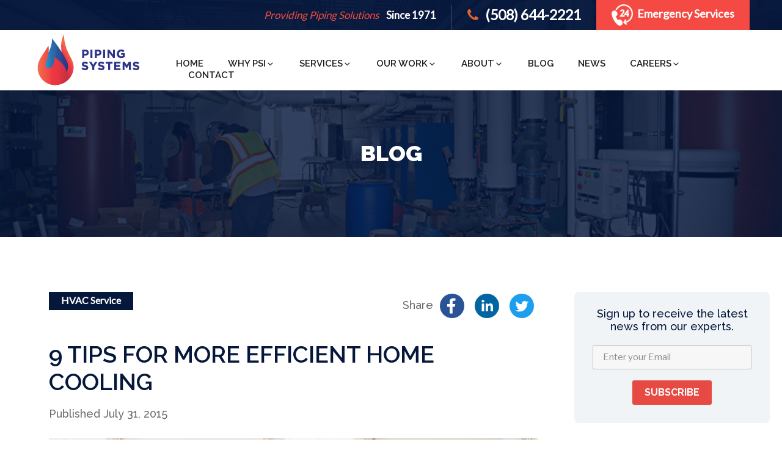

--- FILE ---
content_type: text/css
request_url: https://pipingsystemsins.com/wp-content/themes/pipingsystem-child/style.css?ver=1.0.1
body_size: 4338
content:
/*
Theme Name: Piping System Child
Theme URI: https://www.timefortheweb.com/
Description: A child theme of Pipingsystem Theme
Author:  Timefortheweb
Author URI: Timefortheweb
Version: 1.0.1
Text Domain: pipingsystem
Template: pipingsystem
*/


.paw-carousel-item-media{opacity: 1 !important;}
.paw-carousel-items-wrap{height:100% !important;}

/* Landing page css start */
.landing-page-header {
		padding:3px 0px;
	}
	.landing-page-banner {
		background-size:cover;
	} 
	
	.landing-page-banner .d-flex {
		display:flex;
		align-items:center;
		flex-wrap: wrap;
	}
.px-25 {
	padding:40px 25px 40px 25px;
}
.landing-page-banner .flex-wrap {
		flex-wrap: wrap;
	}
	.landing-page-banner .flex-shrink-0 {
		flex-shrink:0;
	}
	.landing-page-banner .flex-grow-1 {
		flex-grow:1;
	}
	.landing-page-banner .banner-main-img {
		display:none;
	}

.landing-page-banner .banner-right-content {
		width:100%;
	}
.landing-page-banner .banner-sec-img {
		margin-left:0px;
	    width:45%;
	}

.landing-page-banner h3{
	font-family: 'Raleway', sans-serif;
	font-size:21px;
	color:#f44a43;
	font-style:italic;
	font-weight:bold;
	}
.landing-page-banner .mh3  {
		width:55%;
	padding-left:20px;
	line-height:24px;
	}
.landing-page-banner .banner-right-content h3{
	display:none;
	}
.landing-page-banner .banner-right-content h1{
	font-family: 'Raleway', sans-serif;
	font-size:30px;
	color:#fff;
	font-weight:800;
	}

.landing-page-content h2{
	font-family: 'Raleway', sans-serif;
	font-size:24px;
	color:#05183c;
	font-weight:800;
}
.landing-page-content ul{
	list-style: none;
    margin-bottom: 15px;
	margin-left: 15px;
    line-height: 24px;
}
.landing-page-content ul li::before {
  content: "\2022";
  color: red;
  font-weight: bold;
  display: inline-block; 
  width: 1em;
  margin-left: -1em;
}
.landing-page-content .blog_form_section .blog_form {
  padding: 0px;
  background: #f2f2f2;
}
.landing-page-content .blog_form_section .blog_form form{
		margin:0px !important;
	}
	.landing-page-content ._form_7{
		width: 100% !important;
		border:none !important;
	}
	.landing-page-content ._form-title{
		color: #f44a43; 
		font-size: 18px!important;
		font-family: 'Raleway', sans-serif;
		font-weight:800;
	}
	.landing-page-content  ._form_element {margin-bottom:20px !important;}
	.landing-page-content ._field-wrapper input{
		min-height:40px !important;
		border: 1px solid #000 !important;
		border-radius:0px !important;
		box-sizing: border-box;
	}
	.landing-page-footer {
		background-color: rgba(21, 35, 59, 0.94);
		padding:55px 0;
		font-family: 'Raleway', sans-serif;
		font-size:18px;
		color:#fff;
	}
.landing-page-footer a{color:#f44a43;}
@media (min-width: 768px) { 
    .newsletter-inline{display:none;}
    .newsletter-callout{display:block;}
    .landing-page-header {
        padding:11px 0px;
    }
    .landing-page-banner .container {
        width:100% !important;
        padding-left:0px;
    }
    .landing-page-banner {
        height:300px;
    } 
    .landing-page-banner .d-flex {
        flex-wrap: nowrap;
    }
    .px-25 {
        padding:0px;
    }
    .landing-page-banner .banner-main-img {
        height:300px;
        display:flex;
    }
    .landing-page-banner .banner-main-img img{
        height:300px;
    }
    .landing-page-banner .banner-sec-img {
        margin-left:-75px;
        width:200px;
    }
    .landing-page-banner .mh3  {
        display:none;
    }
    .landing-page-banner .banner-right-content {
        padding-left:20px;
        width:auto;
    }
    .landing-page-banner .banner-right-content h3{
        display:block;
    }
}
@media (min-width: 1000px) { 

.landing-page-banner {
		height:400px;
	} 
.landing-page-banner .banner-main-img {
		height:400px;
	    display:flex;
	}
   .landing-page-banner .banner-main-img img{
		height:400px;
	}
.landing-page-banner .banner-sec-img {
		width:250px;
	}
.landing-page-banner .banner-right-content h1{
	font-size:40px;
	}
}
@media (min-width: 1201px) { 
	.landing-page-banner.landing-page-banner {
		height:500px;
	} 
.landing-page-banner .banner-main-img {
		height:500px;
	}
   .landing-page-banner .banner-main-img img{
		height:500px;
	}
	.landing-page-banner .banner-sec-img {
	    width:auto;
	}
	.landing-page-banner .banner-right-content h1{
	font-size:50px;
	}
}
@media (min-width: 1400px) {
.landing-page-banner .container {
		width:1355px !important;
	padding-left:15px;
	}
}
/* Landing page css end */
.fireem p{
	color: #fff !important;
	font-size: 44px !important;
	font-weight: 800 !important;
	line-height: 50px !important;
	margin-top: 0px;
	text-align: start;
/* 	margin-left: -150px; */
}
.fireem button{
	text-decoration: none; background-color: #f44a43;; color:#fff;    }

.fireem button a{color: #fff;

	display: inline-block;
	position: relative;
	margin: 5px;
	font-size:16px;
	font-weight: 800;
	font-family: 'Raleway';
}

.fireem button a:hover{color:#fff; text-decoration: none;}

.btn1 {margin-right: 270px;
	width: 124px;
	margin-top: 20px;
}

.related_blog_section {
	padding: 70px 0;
	display: block;
	background-color: #f0f4f7;
}

.related_blog_section .related_blog-h2 {
	color:#05173a;
	margin-bottom:20px;
	font-size:20px;
	font-family:'Raleway', sans-serif;
	font-weight:700;	
}

.related_blog_section .team_text_block {
	padding-bottom:0px;
}
.navigation.post-navigation{
	display:none;
}
.blog_details{

}

.recent_blog_section {
	padding: 0;
	display: block;
}

.recent_blog_section .container {
    max-width:1230px;
    padding:0 15px 100px;
}

.recent_blog_section .related_blog-h2 {
	color:#05173a;
	margin-bottom:20px;
	font-size:31px;
	font-family:'Raleway', sans-serif;
	font-weight:700;
	margin-left:0px;
}

.recent_blog_section .container .alm-btn-wrap {
    padding:55px 0 0 !important;
    margin-bottom:15px !important;
}

@media only screen and (max-width: 768px) {
	.newsletter-callout{display:none;}
	
	.newsletter-inline{display:block;}
	.imglatest {
     margin-left: 0px !important; 
}
	
	.extrapad{padding-right: 0px !important;
    padding-left: 0px !important;}
	.load-more-articles-btn {
    font-size: 17px !important;
    text-transform: uppercase;}
	.recent_blog_section {
    padding: 0px 0 !important;
    display: block;
}
	.our-latest-heading h2 {
     text-align: left !important;
    font-size: 31px !important;
    ont-family: 'Raleway';
    color: #05173a;
    font-weight: 400;
    padding-top: 20px;
}
	.readmore-latest a {
  font-size: 22px;
  font-weight: bold;
  color: #e64a43;
  font-family: 'Raleway';
  text-align: center;
  margin-left: 12px !important;
}
	.related_post_box {
		min-height: auto !important;
	}
	.fireem p {
		color: #fff;
		font-size: 28px;
		font-weight: bold;
		line-height: 50px;
		margin-top: 0px;
		text-align: start;
/* 		margin-left: -4px; */
	}
	.fireem button {
		text-decoration: none;
		background-color: #f44a43;
		color: #fff;
/* 		margin-left: -8px; */
	}
}

.related_post_box {
	margin-bottom: 30px;
	display: block;
	border-radius: 5px;
	transition: all 0.4s ease-in-out 0s;
}


.recent_post_box {

	/*     padding: 7px; */
	margin-bottom: 30px;
	display: block;
	border-radius: 5px;
	box-shadow: 2px 0px 7px #0000000a;
	transition: all 0.4s ease-in-out 0s;
}


.recent_arpost_box {
display: block;
	/*     padding: 7px; */
	/*margin-bottom: 30px;
	
	border-radius: 5px;*/
	
}


.related_post_box_img {
	position:relative;
}
.blog-item-cate {
	position:absolute;
	right:0px;
	bottom:0px;
	width:100%;
	display:flex;
	justify-content: flex-end;
}
.blog-item-cate span {
    background: #05173a;
    color: #fff;
    font-size: 16px;
    font-family: 'Lato';
    height: 30px;
    line-height: 28px;
    padding: 0 20px;
    font-weight: 600;
	display:inline-block;
}
.no-post_box_img {
	height:155px;
	width:100%;
	background:#f2f2f2;
}
.related_post_box_img img {
	width:100%;
	/* height:155px; */
    height:auto;
}

.related_post_box-title h2 {
	transition: all 0.4s ease-in-out 0s;
	font-size: 16px;
	color: #05173a;


	font-family:'Raleway', sans-serif;
	font-weight:700;
	text-align: left;
}



.recent_post_box-title h2 {
	transition: all 0.4s ease-in-out 0s;
	font-size: 19px;
	color: #05173a;
	line-height: 30px;


	font-family:'Raleway', sans-serif;
	font-weight:bold;
	text-align: left;
}


.related-post-heading h2{text-align: left !important;
	text-transform: capitalize !important;}

body.single-post {
    overflow:visible;
}
.blog_title h1{
	font-size:38px; 
	font-weight:600; 
	margin-bottom: 15px;
	font-family:'Raleway', sans-serif;
	color:#05173a;
}
.blog_text_block blockquote{
	color:#2b84c5;
	font-size:25px;
	font-style:italic;
	font-family: 'Lato';
	text-align:center;
	position:relative;
	margin:35px 0px 50px 0;
}
.blog_text_block blockquote p{
	color:#2b84c5;
	font-size:25px;
	font-style:italic;
	font-family: 'Lato';
	text-align:center;
	padding:36px;
	line-height:40px !important;
}
.blog_text_block blockquote::before{
	border-top:solid 1px #2b84c5;
	content:'';
	width:60%;
	height:1px;
	display:block;
	margin:auto;
}
.blog_text_block blockquote::after{
	border-bottom:solid 1px #2b84c5;
	content:'';
	width:60%;
	height:1px;
	display:block;
	margin:auto;
}
.blog_page_details .container {
	max-width:830px;
    margin-right:0;
}
.blog_page_details {
    max-width:1600px;
    display:flex;
    margin:0 auto;
	padding-top:90px;
	padding-bottom:40px;
	position:relative;
}
.blog-details-cate h2 {
	background:#05173a;
	color:#fff;
	font-size:16px;
	font-family: 'Lato';
	height:30px;
	line-height:28px;
	padding:0 20px;
	font-weight: 600;
}
.blog-details-cate h2 a {color:#fff; }
.blog-cta-section .container {
	max-width:830px;
}
.blog-cta-img{
	margin-left:-23px;
	}
.blog-cta-img img{
		height:286px;
	}
.blog-cta-btn {
	display:inline-block;
	padding:16px 32px;
	color:#fff;
	background:#e64a43;
	font-family:'Raleway', sans-serif;
	font-size:16px;
	text-transform:uppercase;
	font-weight:800;
}
.blog-cta-btn:hover, .blog-cta-btn:focus{
	color:#fff;
}
.related_blog_section .container {
	max-width:830px;
}
.newsletter-callout {
    max-width:385px;
    padding-right:20px;
    padding-left:45px;
}
.newsletter-callout .newsletter-sticky {
    position:sticky;
    top:20px;
}
.newsletter, .newsletter-inline, .newsletter-sticky {
	background:#f0f4f7;
	color:#05173a;
	font-family:'Raleway', sans-serif;
	font-size:18px;
	font-weight:500;
	padding:25px 30px 12px;
	border-radius:8px;
	text-align:center;
}
.blog_page_details .nf-form-wrap .nf-before-form-content {
    display:none;
}
.blog_page_details .nf-form-wrap .nf-form-content {
    padding:20px 0 0;
}
.blog_page_details .nf-form-wrap .nf-form-content .nf-field-container {
    margin-bottom:18px !important;
}
.blog_page_details .nf-form-wrap .nf-form-content input:not([type="button"]) {
    height:40px !important;
    font-size:15px;
    font-weight:14px;
    border-color:#bebebe;
    border-radius:3px;
    padding:0 16px;
}
.blog_page_details .nf-form-wrap .nf-form-content ::placeholder {
    color:#8b8b8b;
}
.blog_page_details .nf-form-wrap .nf-form-content .nf-error.field-wrap .nf-field-element::after {
    height:38px !important;
    line-height:40px !important;
}
.blog_page_details .nf-form-wrap .nf-form-content .nf-after-field .nf-error-msg {
    font-size:15px;
    margin-right:0 !important;
}
.blog_page_details .nf-form-wrap .nf-form-content button, .blog_page_details .nf-form-wrap .nf-form-content input[type="button"], .blog_page_details .nf-form-wrap .nf-form-content input[type="submit"] {
    display:inline-block !important;
    width:auto !important;
    height:40px !important;
	font-family:'Raleway', sans-serif;
    font-size:16px;
    font-weight:700;
    border-radius:3px;
    padding:0 20px;
    background-color:#e64a43 !important;
}
.blog_page_details .nf-form-wrap .nf-form-content button:hover, .blog_page_details .nf-form-wrap .nf-form-content input[type="button"]:hover, .blog_page_details .nf-form-wrap .nf-form-content input[type="submit"]:hover {
    background-color:#1585c6 !important;
}
.blog_page_details .nf-form-wrap .nf-after-form-content .nf-form-errors {
    font-size:15px;
    margin-bottom:6px;
}
.blog_text_block p {
	margin-bottom:32px;
	line-height:25px !important;
}
.blog_text_block h2 {
	color:#05173a;
	font-size:25px;
	font-family:'Raleway', sans-serif;
	font-weight:500;
	margin-bottom:32px;
}
.blog_text_block {
    margin-top: 20px !important;
}
.blog-cat-filter {
    max-width:300px;
	min-width:250px;
	position:relative;
	flex-shrink:0;
	margin-bottom:3px;
}
.blog-cat-filter-btn {
	cursor:pointer;
	padding:11px 60px 11px 20px;
	background:#f0f4f7;
	font-family: 'Lato';
	font-weight:600;
	font-size:17px;
	color:#05173a;
	border-top:solid 2px #2b84c5;
	position:relative;
}
.blog-cat-filter-btn::after {
  width: 0; 
  height: 0; 
  border-left: 10px solid transparent;
  border-right: 10px solid transparent;
  border-top: 10px solid #2b84c5;
  position:absolute;
  right:20px;
  top:16px;	
content:'';
}
.blog-cat-filter ul {
	list-style:none;
	padding:0px;
	margin:0px;
	position:absolute;
	left:0;
	top:45px;
	background:#fff;
	z-index:50;
	width:100%;
	box-shadow:0 10px 20px #c9c9c9;
	display:none;
}
.blog-cat-filter ul li{
	list-style:none;
	padding:0px;
	margin:0px;
	border-top:solid 1px #e7e7e6;
	padding:17px 20px;
	font-family: 'Lato';
	font-weight:600;
	font-size:16px;
	color:#05173a;
	cursor:pointer;
}
.blog-cat-filter ul li:hover{
	background:#bfdaed;
}
.blog-item-card {
		height:100%;
        box-shadow:0 0 20px rgba(0,0,0,.2);
		background:#fff;
	position:relative;
	padding-bottom:72px;
	}
	.blog-item-card-body {
		padding: 24px 28px 0px 28px;
	}
.blog-item-date {
	font-size:16px;
	color:#82827d;
	font-family: 'Raleway', sans-serif;
	font-weight:600;
}
.blog-item-title {
	display:block;
	font-size:19px;
	color:#05173a;
	font-family: 'Raleway', sans-serif;
	font-weight:700;
	padding: 15px 0 20px 0;
}
.blog-item-short-disc{
	font-size:16px;
	color:#000;
	font-family: 'Raleway', sans-serif;
	font-weight:300;
	line-height:24px;
/* 	min-height:100px; */
}
.blog-item-read-more {
	display:flex;
	justify-content: flex-end;
	position:absolute;
	width:100%;
	left:0px;
	bottom:28px;
	padding-right:28px;
}
.blog-item-read-more span{
	display:inline-flex;
	align-items:center;
	color:#05173a;
	font-family: 'Raleway', sans-serif;
	font-weight:500;
	font-size:20px;
	padding-right:8px;
}
.load-more-articles-btn {
	font-size:19px !important;
	text-transform:uppercase;
	font-family: 'Raleway', sans-serif;
	font-weight:700 !important;
	padding:10px 80px !important;
	background:#e64a43 !important;
	height:50px !important;
	margin-top:0 !important;
	margin-bottom:0 !important;
}
.latest-article-row {
	background:#FFF;
	box-shadow:0 0 30px rgba(0,0,0,.2);
}
.latest-article-right {
	padding:40px;
}
.latest-article-left {
	position:relative;
}
.latest-article-date {
	color:#82827d;
	font-size:16px;
	font-family: 'Raleway', sans-serif;
	font-weight:600;
}
.latest-article-title{
	color:#05173a;
	font-size:26px;
	font-family: 'Raleway', sans-serif;
	font-weight:600;
	line-height:32px;
	margin:35px 0px 26px 0px;
}
.latest-article-content{
	color:#000000;
	font-size:19px;
	font-family: 'Raleway', sans-serif;
	font-weight:300;
	line-height:28px;
	margin-bottom:33px;
}
.latest-article-readmore {
	display:flex;
	justify-content: flex-end;
}
.latest-article-readmore span{
	display:flex;
	align-items:center;
	color:#e64a43;
	font-size:22px;
	font-family: 'Raleway', sans-serif;
	font-weight:700;
}
.latest-article-left .no-post_box_img {
	height:366px;
}
.blog-item {
    width:100%;
	padding:15px 0;
}
.blog-page-header {
    /* 	display:flex; */
    margin-bottom:23px;
    /* align-items: flex-end;
    justify-content: space-between; */
}
.blog-page-cate-share {
    display:flex;
    flex-direction:column-reverse;
}
.our-latest-h2 {
	color:#05173a;
	font-size:38px;
	font-family: 'Raleway', sans-serif;
	font-weight:500;
	margin:20px 0px 0px 0px;
/* 	text-align:right; */
	line-height:28px;
}
.recent-articles-h2 {
	color:#05173a;
	font-size:31px;
	font-family: 'Raleway', sans-serif;
	font-weight:500;
	margin-bottom:8px;
}
.related_post_box_img-details img {
	height:125px !important;
}
.related_post_box_img-details{
	margin-bottom:19px;
}
.py-65{
	padding:65px 0 !important;
}
@media only screen and (min-width: 768px) {
	.blog-page-header {
        display:flex;
        align-items:flex-end;
        justify-content:space-between;
    }
	.our-latest-h2 {
        margin:0px;
        text-align:right;
    }
	.blog-page-cate-share {
		align-items:center;
        flex-direction:row;
		justify-content:space-between;
	}
	.blog-details-cate {
		flex-shrink:0;
	}
	.blog-cta {
		display:flex;
	}
	.blog-cta-img {
		flex-shrink:0;
	}
	.blog-cta-details {
		flex-grow:1;
		padding-left:30px;
	}
	.related_blog-row {
		display:flex;
/* 		margin-left:-20px;
		margin-right:-20px; */
	}
	.related_blog-item {
		flex: 0 0 auto;
       width: 33.33%;
		max-width:240px;
		margin-right:40px;
	}
	.related_blog-item:last-child {
		margin-right:0px;
	}
	.related_post_box{
		margin-bottom:0px;
	}
	.related_post_box-title h2{
		margin-bottom:0px;
	}
	.blog-items-row {
		display:flex;
		margin-left:-15px;
		margin-right:-15px;
		flex-wrap:wrap;
	}
	.blog-item {
		/* flex-shrink:0; */
		padding:15px;
	}
	.ajax-load-more-post .alm-reveal {
        display:flex;
        margin-left:-15px;
        margin-right:-15px;
        flex-wrap:wrap;
    }
}
@media only screen and (min-width: 961px) {
	.latest-article-row {
        display:flex;
    }
	.latest-article-left {
		width:60%;
		flex-shrink:0;
		position:relative;
	}
	.latest-article-right {
		width:40%;
		flex-shrink:0;
	}
	.latest-article-img {
        position:relative;
        height:100%;
		min-height:366px;
	}
	.latest-article-img img {
        position:absolute;
        top:0;
        right:0;
        bottom:0;
        left:0;
        width:100%;
        height:100%;
        object-fit:cover;
        object-position:center;
	}
	.blog-item {
		width:33.33%;
	}
    .related_post_box_img img {
        height:155px;
    }
}
@media only screen and (min-width: 1200px){
    .no-post_box_img {
        height:199px;
    }
    .related_post_box_img img {
        height:199px;
    }
    .container.no-padding {
        padding-right: 0px;
        padding-left: 0px;
    }
    .latest-article-left {
        width:700px;
        flex-shrink:0;
    }
    .latest-article-right {
        flex-grow:1;
        flex-shrink:auto;
    }
}
@media only screen and (min-width: 1550px) {
	.newsletter {
        width:320px;
        height:200px;
        position:absolute;
        top:175px;
        right:30px;
    }
	.newsletter-fixed {
		position:fixed;
		top:30px;
	}
}
.blog-details-share {
    font-size: 18px;
    font-weight: 500;
    color: #6b6b6b;
}
.our-latest-heading h2 {
    text-align:right;
    font-size:38px;
    font-family: 'Raleway';
    color:#05173a;
    font-weight: 400;
}
.readmore-latest a {
    font-size: 22px;
    font-weight: bold;
    color: #e64a43;
    font-family: 'Raleway';
    text-align: center;
    margin-left: 190px;
}
.readmore-latest {
    padding-top: 22px;
}
.readmore a {
    font-size: 20px;
    font-weight: 500;
    color: #05173a;
    font-family: 'Raleway';
    margin-left: 102px;
}
.date-recent {
    font-size: 16px;
    font-weight: 500;
    color: #434343;
    padding-top: 18px;
}
.date-recent p {
    font-size: 16px;
    font-weight: 500;
    color: #434343;
}
.recent-article-paragraph p {
    font-size: 19px !important;
    color: #000000;
    font-family: 'Raleway';
    line-height: 30px !important;
}
.bottom-right {
    position: absolute;
    /* bottom: -8px; */
    right: 16px;
    margin-top: -36px;
    color: #fff;
    background-color: #05173a;
    /* padding: 11px; */
}
.bottom-right h2 {
    font-size: 16px;
    font-weight: 500;
    font-family: 'Lato';
    margin: 7px;
}
.rowshadow {
    box-shadow:-1px 4px 24px #ebebeb;
    transition: all 0.4s ease-in-out;
}
.rowshadow .imglatest {
    margin-left:-15px;
}
@media screen and (max-width:980px) {
	.blog_page_details .container{
		max-width:830px;
		margin:0 auto;
		width:100% !important;
	}
	.blog_page_details .newsletter-callout{
		display:none !important;
	}
	.blog_page_details .newsletter-inline {
		display:block !important;
	}
    .blog-details-cate h2 {
        display:inline-block;
    }
    .related_post_box_img-details img {
        height: 155px !important;
    }
	.related_blog_section .container{
		max-width:830px;
		margin:0 auto;
		width:100% !important;
        /* padding:0px !important; */
    }
	.related_blog-item {
        flex:  auto;
        /* width: 33.33%;
        max-width: 240px;
        margin-right: 40px; */
    }
	.related_blog-item .related_post_box{
		min-height:auto !important;
	}
}
@media screen and (max-width:767px) {
    .blog-details-share {
        margin-bottom:25px;
    }
}


--- FILE ---
content_type: text/css
request_url: https://pipingsystemsins.com/wp-content/themes/pipingsystem-child/assets/css/app.css
body_size: 12857
content:
@charset "utf-8";
/* CSS Document */
/*----------------------------------------------------- */
 article, aside, details, figcaption, figure, footer, header, hgroup, menu, nav, section, main {
     display:block;
}
 audio, canvas, video {
     display:inline-block;
     *display:inline;
     *zoom:1;
}
 audio:not([controls]) {
     display:none;
}
 * {
     margin:0;
     padding:0;
     outline:none;
     -webkit-box-sizing: border-box;
     -moz-box-sizing: border-box;
     box-sizing: border-box;
}
 *:before, *:after {
     -webkit-box-sizing: border-box;
     -moz-box-sizing: border-box;
     box-sizing: border-box;
}
 html, body, div, span, applet, object, iframe, h1, h2, h3, h4, h5, h6, p, blockquote, pre, a, abbr, acronym, address, big, cite, code, del, dfn, em, font, img, ins, kbd, q, s, samp, small, strike, strong, sub, sup, tt, var, b, u, i, center, dl, dt, dd, ol, ul, li, fieldset, form, label, legend, table, caption, tbody, tfoot, thead, tr, th, td {
     margin:0;
     padding:0;
     border:0;
     outline:0;
     font-size:100%;
     background:transparent;
}
h1, h2, h3, h4, h5, h6{clear:none;}
 blockquote, q {
     quotes:none;
}
 blockquote:before, blockquote:after, q:before, q:after {
     content:'';
     content:none;
}
 :focus {
     outline:0;
}
 ins {
     text-decoration:none;
}
 del {
     text-decoration:line-through;
}
 table {
     border-collapse:collapse;
     border-spacing:0;
}
 a, a:hover, a:active, a:focus {
     outline:none;
     outline-style:none;
     outline-width:0;
}
 img {
     width:auto\9;
     height:auto;
     max-width:100%;
     vertical-align:middle;
     border:0;
     -ms-interpolation-mode:bicubic;
}
 button, html input[type="button"], input[type="reset"], input[type="submit"] {
     cursor:pointer;
     -webkit-appearance:button;
}
 label, select, button, input[type="button"], input[type="reset"], input[type="submit"], input[type="radio"], input[type="checkbox"] {
     cursor:pointer;
}
 input[type="search"] {
     -webkit-box-sizing:content-box;
     -moz-box-sizing:content-box;
     box-sizing:content-box;
     -webkit-appearance:textfield;
}
 input[type="search"]::-webkit-search-decoration, input[type="search"]::-webkit-search-cancel-button {
     -webkit-appearance:none;
}
 textarea {
     overflow:auto;
     vertical-align:top;
}
 a{
     text-decoration:none;
     box-shadow:none;
     transition: all 0.4s ease-in-out 0s;
}
 a:hover{
     text-decoration:none;
     box-shadow:none;
     border-bottom:none;
}
 a:focus{
     text-decoration:none;
     box-shadow:none;
     border-bottom:none;
}
 body{
     margin:0;
     font-family: 'Raleway', sans-serif;
     padding:0px;
     background:#fff;
     color:#000;
     line-height:normal;
}
 .container{
     width: 1200px;
}
 .mob_header_section{
     display:none;
}
 .mob_banner_section{
     display:none;
}
/**************header_section**************/
.manu_sec ul li.current_page_item a{
     color: #f44a43 !important;
     border-bottom: 3px solid #f44a43;
     padding-bottom: 32px;
}
.manu_sec ul li.current_page_ancestor >  a{
	color: #f44a43 !important;
    border-bottom: 3px solid #f44a43;
    padding-bottom: 32px;
}
.manu_sec ul li ul li.current_page_item a{
     border-bottom: 0px solid #f44a43;
     background: #f44a43;
color: #fff !important;
}
.manu_sec ul li ul li.current_page_item a{padding-bottom:12px;}
.manu_sec ul li.current_page_item ul li a{
     color: #1d1d1d !important;
     border-bottom: 0px solid #f44a43;
     padding-bottom: 12px;
}
.manu_sec ul li.current_page_item ul li a:hover{background: #f44a43; color: #fff !important;}
a.active_menu{
     color: #f44a43 !important;
     border-bottom: 3px solid #f44a43;
     padding-bottom: 32px;
}
 .hp_banner_section {
     position: relative;
     display: block;
     background-image: url(../images/hp_banner.jpg);
     min-height: 688px;
     background-size: cover;
     background-repeat: no-repeat;
     background-position: center center;
}
 .hp_banner_section:before {
     content: "";
     position: absolute;
     background-color: rgba(15, 30, 57, 0.92);
     top: 0;
     left: 0;
     right: 0;
     min-height: 100%;
}
 .top_header_section {
     position: relative;
     display: block;
     padding: 0;background:rgba(5, 24, 60, 0.82);
}
 .top_head {
     float: right;
     display: block;
     margin: 0px;
     padding: 0;
}
 .top_head ul{
     margin: 0;
     padding: 0;
}
 .top_head ul li {
     list-style: none;
     float: left;
     padding: 3px 25px;
}
 .top_head ul li:first-child {
     border-right: 1px solid rgba(255, 255, 255, 0.21176470588235294);
     position: relative;
     top: 8px;
}
 .top_head ul li:nth-child(2) {
     position: relative;
     top: 7px;
}
 .top_head ul li a{
     font-size:23px;
     color:#ffffff;
     font-weight: 700;
     font-family: 'Lato', sans-serif;
}
 .top_head ul li a i{
     color:#e0612d;
     margin-right:7px;
}
 .top_head ul li:last-child {
     padding: 0;
}
 .top_head ul li:last-child a {
     font-size: 18px;
     background-color: #f44a43;
     padding: 7px 25px;
     display: inline-block;
     position: relative;
}
 .top_head ul li a img {
     margin-right:7px;
}
 .top_head ul li p{
     font-size:17px;
     color:#ffffff;
     font-weight: 700;
     font-family: 'Lato', sans-serif;
}
 .top_head ul li p span{
     font-size:17px;
     color:#f44a43;
     font-weight: 400;
     padding-right: 9px;
     font-style: italic;
}
 .bottom_header_section {
     background-color: #fff;
     position: relative;
     padding: 3px 0;
}
 .manu_sec {
     display: block;
     width: 80%;
     margin: 0;
     float: left;
     padding: 0;
     margin-top: 42px;
}
 .manu_sec ul {
     margin: 0;
     padding: 0;
     float: right;
}
 .manu_sec ul li {
     margin: 0 20px;
     list-style: none;
     float: left;
}
 .manu_sec ul li a {
     font-size:15px;
     color:#1d1d1d;
     font-weight: 600;
     text-transform: uppercase;
}
.manu_sec ul li ul li a {
     font-size:14px;
}
 .manu_sec ul li:last-child{
     margin-right: 0 
}
 .manu_sec ul li:first-child{
     margin-left: 0 
}
 .logo_sec {
     display: block;
     width: 20%;
     float: left;
}
 ul.sub-menu {
     display: none;
     position: absolute;
     background-color: #ffffff;
     width: 275px;
     z-index:1;
     padding-top:36px;
}
 ul.sub-menu li {
     width: 100%;
     float: none;
     margin: 0;
}
 ul.sub-menu li a {
     display: block;
     color: #2b2929;
     background-color: #ffffff;
     width: 100%;
     padding: 12px;
}
 .manu_sec ul li:hover .sub-menu {
     display: block;
}
 ul.sub-menu li a:hover {
     background-color: #f44a43;
     color: #fff !important;
     border:none;
}
 ul.sub-menu li a i {
     margin-right: 10px;
}
 .banner_block_section {
     position: relative;
}
 .banner_text_block {
     width: 100%;
     display: block;
     float: left;
     margin-top: 80px;
}
 .box_sec {
     width: 33.333%;
     float: left;
     padding: 0 15px;
     text-align: center;
}
 .box_sec h4 {
     color: #ffffff;
     font-size: 22px;
     text-transform: uppercase;
     line-height: 26px;
     margin-top: 9px; font-weight:700;
}

 .box_sec h4 span {
     color:#f44a43;
     font-weight: 900;
     font-size:30px; display:block;
}
 .hp_link {
     display: inline-block;
     clear: both;
     text-align: center;
     margin-top: 57px;
     width: 100%;
}
/*  .hp_link a {
     color: #ffffff;
     font-weight: bold;
     font-size: 18px;
     background-color: #f44a43;
     padding: 11px 25px;
     border-radius: 4px;
}
 .hp_link a:hover {
     color: #ffffff;
     background-color: #04a0e3;
} */
 .hp_services_section {
     display: block;
     padding: 70px 0;
}
 .section_title {
     display: block;
     margin-bottom: 30px;
     padding: 0;
     text-align: center;
}
 .section_title h2 {
     color: #333333;
     font-size: 35px;
     text-align: center;
     text-transform: uppercase;
     font-weight: bold;
     margin-bottom:20px;
}
 .serv_box {
     width: 30.333%;
     float: left;
     display: block;
     margin: 15px;
     padding: 15px;
     border-radius: 4px;
     border: 1px solid #eaeaea;
     box-shadow: 1px 0px 8px rgba(0, 0, 0, 0.11);
}
 .serv_img img {
     width: 100%;
     height: auto;
     border-radius: 4px;
}
 .serv_img {
     display: block;
     margin: 0;
     padding: 0;
     position: relative;
}
 .serv_text_block {
     text-align: center;
     display: block;
     margin-top: 35px;
}
 .serv_text_block h4{
     color: #f44a43;
     font-size: 20px;
     text-align: center;
     text-transform: capitalize;
     font-weight: bold;
}
 .serv_text_block p{
     color: #0c1630;
     font-size: 16px;
     line-height:30px;
     padding: 0 25px;
     margin: 12px 0;
}
 .serv_text_block a{
     color: #1868b5;
     font-size: 15px;
     text-align: center;
     text-transform: uppercase;
     font-weight: bold;
}
 .icon_sec {
     width: 100px;
     height: 100px;
     background-color: #ffffff;
     position: absolute;
     border-radius: 50%;
     bottom: -35px;
     left: 0;
     right: 0;
     text-align: center;
     margin: 0 auto;
     overflow: hidden;
}
 .icon_sec img {
     width: auto;
     height: auto;
     padding: 20px;
}
 .serv_box:hover h4, .serv_box:hover p, .serv_box:hover a {
     color: #fff;
}
 .serv_box:hover .icon_sec {
     background-color: #01a0e4;
}
 .serv_box:hover {
     background-color: #01a0e4;
}
 .hp_video_section {
     position: relative;
     display: block;
     margin: 0;
     padding: 0;
}
 .video_text_block {
     position: absolute;
     top: 33%;
     left: 0;
     right: 0;
     bottom: 0;
     text-align: center;
}
 .video_text_block h2 {
     color:#ffffff;
     font-size:35px;
     font-weight:bold;
}
 .video_text_block i {
     color: #ffffff;
     font-size: 80px;
}
 .hp_video_bottom_section {
     position: relative;
     display: block;
     background-image: url(../images/video_banner_img.jpg);
     min-height: 191px;
     background-size: cover;
     background-repeat: no-repeat;
     background-position: center center;
}
 .hp_video_bottom_section:before {
     content: "";
     position: absolute;
     background-color: rgba(244, 74, 67, 0.95);
     top: 0;
     left: 0;
     right: 0;
     min-height: 100%;
}
 .video_text_sec {
     position: relative;
     text-align: center;
     display: block;
     margin-top: 55px;
}
 .video_text_sec h4 {
     font-size: 30px;
     font-weight: bold;
     color: #fff;
     font-style: italic;
     margin-bottom:20px;
}
 .video_text_sec p {
     font-size: 18px;
     font-weight: normal;
     color: #fff;
     font-style: italic;
}
 .hp_about_section {
     padding: 70px 0;
     display: block;
}
 .about_img_sec {
     display: block;
     margin: 0;
     padding: 0;
}
 .about_text_block {
    
     padding: 0;
     display: block;
}
 .about_text_block h2 {
     color: #333333;
     font-size: 35px;
     font-weight: bold;
     text-transform: uppercase;
     margin-bottom: 20px;
}
 .about_text_block p {
     color: #333333;
     font-size: 17px;
     font-weight: 400;
     line-height: 30px;
     margin-bottom: 20px;
}
 .about_text_block a {
     color: #f44a43;
     font-size: 16px;
     line-height:40px;
     font-weight: 500;
     border: 1px solid #f44a43;
     padding:0px 29px;
     margin-top: 10px;
     display: inline-block; text-decoration:none;
}
 .hp_our_work_section{
     display:block;
     padding:70px 0;
     background-color:#f0f4f7;
}
 .hp_our_client_section{
     display:block;
     padding:70px 0;
     background-color:#ffffff;
}
 .client_logo_sec{
     display:block;
     margin:0;
     padding:0;
}
 .client_logo_sec li{
     list-style:none;
     float:left;
     margin: 0 0px; max-width:16.5%;
}
 .hp_news_letter_section{
     display:block;
     padding-bottom:70px;
     background-color:#ffffff;
}
 .section_title p {
     color: #5a646d;
     font-size: 16px;
}
 .input_group{
     width: 55%;
     margin: 0 auto;
     display:table;
}
 .input_group input.form-control {
     min-height: 60px;
     border-right: 0;
     border-radius: 0;
}
 .input_group span.input-group-btn {
     background-color: #fff;
     border: 1px solid #ccc;
     border-left: 0;
     padding: 5px;
}
 .input_group input.form-control:focus{
     border-color:#ccc;
     box-shadow:none;
}
 .input_group button.btn {
     background-color: #1585c6;
     color: #fff;
     min-height: 48px;
     border-radius: 0;
     padding: 0 25px;
     font-size: 18px;
}
 .input_group button.btn:hover {
     background-color: #f44a43;
}
 .footer_section{
     position: relative;
     display: block;
     background-image: url(../images/footer_bg.jpg);
     min-height: 358px;
     background-size: cover;
     background-repeat: no-repeat;
     background-position: center center;
     padding-top: 50px;
}
 .footer_section:before {
     content: "";
     position: absolute;
     background-color: rgba(21, 35, 59, 0.94);
     top: 0;
     left: 0;
     right: 0;
     min-height: 100%;
}
 .footer_logo {
     display: block;
}
 .footer_social_icon {
     display: block;
/*      margin-bottom:20px; */
}
.footer_social_icon p a {
	color: #fff;
	text-decoration: none;
}
.footer_social_icon p a:hover {
	color: #e63841;
}
 .footer_social_icon li {
     list-style: none;
     display: inline-block;
     margin: 0 5px;
}
.footer_social_icon li a{color: #e63841;
     font-size: 18px;
     border: 2px solid #e63841;
     border-radius: 50%;
     padding:0; width:40px; height:40px; line-height:34px; display:inline-block; text-align:center;}

 .footer_social_icon li i {
     color: #e63841;
     font-size: 18px;
     border: 2px solid #e63841;
     border-radius: 50%;
     padding: 9px 11px;
}
 .footer_social_icon li:first-child i {
     padding: 9px 13px;
}
 .footer_social_icon li:last-child i {
     padding: 9px 11px;
}
 .footer_social_icon p {
     display: inline-block;
     text-align: left;
     color: #fff;
     margin-top: 20px;
     font-size: 16px;
     line-height: 27px;
}
 .footer_link {
     margin:0;
     padding:0;
     display: block;
}
 .footer_link h4 {
     color: #f44a43;
     font-size: 21px;
     font-weight: bold;
     margin-bottom: 25px;
}
 .footer_link li {
     list-style:none;
     margin-bottom:25px;
     color: #fff;
     font-size: 16px; position:relative; 
}
.footer_link.footer-contact ul li{padding-left:20px; margin-bottom:25px; line-height: 170%;}
 .footer_link li a {
     color: #fff;
     font-size: 16px;
}
 .footer_link li a:hover{color:#e63841;}
 .footer_link li p {
     color: #fff;
     font-size: 16px;
}
 .footer_link li i {
     color: #f44a43;
     margin-right: 7px;
     padding-top: 3px; position:absolute; left:0px; top:4px;
}
 .inner_page_banner_section{
     position: relative;
     display: block;
     /*background-image: url(../images/expertise_banner.jpg);*/
     min-height: 388px;
     background-size: cover;
     background-repeat: no-repeat;
     background-position: center center;
}
.inner_page_banner_section.post-page-banner{background-image: url(../images/news_page_banner.jpg);}

 .inner_page_banner_section:before {
     content: "";
     position: absolute;
     /*background-color: rgba(5, 24, 60, 0.82);*/
	/*background-color: rgba(0, 0, 0, 0.22);*/
     background-color:rgba(5, 24, 60, 0.82);
     top: 0;
     left: 0;
     right: 0;
     min-height: 100%;
}
 .inner_banner_section {
     position: relative;
     display: block;
}
 .page_title_sec {
     display: block;
     padding-top: 80px;
     text-align: center;
}
 .page_title_sec h2 {
     color:#ffffff;
     font-size:36px;
     font-weight:900; text-transform:uppercase;
}
 .about_innerpage_section{
     padding:70px 0;
}
 .about_innerpage_section .about_text_block h2{
     text-transform: capitalize;
     text-align: center;
}
 .inner_box_block {
     text-align: center;
     display: block;
     margin: 0;
     padding: 0;
}
 .inner_box_block h4 {
     font-size: 19px;
     color:#23489a;
     line-height: 23px; font-weight:700;
     text-transform: uppercase; margin-top:10px;
}
 .inner_box_block h4 span {
     color: #f44a43;
     font-weight: 900;
     font-size: 26px; display:block;
}
 .inner_text_block, .inner_box_block {
     width: 50%;
     float: left;
}
 .inner_text_block p {
     font-size:19px;
     color:#4f4f4f;
     position: relative;
     padding-left: 24px;
}
 .inner_text_block p span {
     font-size:19px;
     color:#d03340;
}
 .inner_text_block p:before {
     content: "\f00c";
     font: normal normal normal 14px/1 FontAwesome;
     left: 0;
     position: absolute;
     top: 11px;
     color: #0a91d6;
     font-size: 17px;
}
.inner_text_block ul{margin:0px; padding:0px; list-style:none;}
.inner_text_block ul li{font-size:19px; line-height:30px; color:#4f4f4f; position: relative; padding-left: 24px; margin-bottom:20px;}
.inner_text_block ul li span{font-size:19px; color:#d03340;}
.inner_text_block ul li:before{content: "\f00c"; font: normal normal normal 14px/1 FontAwesome; left:0; position:absolute; top:11px; color:#0a91d6; font-size:17px;}

 .remarkable_middle_image_section {
     background-color: rgba(21, 35, 59, 0.94);
     padding: 1rem 0;
 }
 .testimonial_innerpage_section {
     position: relative;
     display: block;
     background-image: url(../images/testimonial_bg_2.jpg);
     min-height: 361px;
     background-size: cover;
     background-repeat: no-repeat;
     background-position: center center;
}
 .testimonial_innerpage_section:before {
     content: "";
     position: absolute;
     background-color: rgba(244, 74, 67, 0.85);
     top: 0;
     left: 0;
     right: 0;
     min-height: 100%;
}
 .testimonial_text_block {
     display: block;
     margin-top: 90px;
     padding: 0 13%;
}
 .testimonial_text_block p {
     font-size: 20px;
     color: #fff;
     text-align: center;
     font-style: italic;
     font-weight: 500;
     position: relative;
}
 .testimonial_text_block p .qoute {
     font-size: 33px;
     padding: 0 12px;
}
 .testimonial_text_block h5 {
}
 .client_pro h5 {
     font-size: 20px;
     color: #fff;
     font-weight: 600;
     margin-top: 2px;
     display: inline-block;
}
 .client_pro {
     width: 34%;
     margin:45px auto 0;
}
 .client_pro p{
     font-size: 18px;
     color: #fff;
}
 .client_pro img {
     border-radius: 50%;
     border: 2px solid #fff;
     width: auto;
     height: 100%;
     float: left;
     margin-right: 14px;
}
 .imgvideo {
     cursor: pointer;
}
 .playbutton {
     background:url(../images/play_icon.png);
     position: absolute;
     top: 50%;
     left: 50%;
     width: 66px;
     height: 47px;
     margin: -37px 0 0 -37px;
     z-index: 10;
     opacity: 1;
}
 .ytvideo {
     border: 6px solid #ffffff;
     box-shadow: 1px 0 9px #00000061;
}
 .ytvideo {
     position: relative;
     margin: 0;
     padding: 0;
     background-position: center;
     background-size: contain;
     background-repeat: no-repeat;
     -webkit-background-size: cover;
    /* pour anciens Chrome et Safari */
     background-size: cover;
    /* version standardisée */
     cursor: pointer;
}
 .ytvideo iframe {
     border-style: none;
     height: 100%;
     width: 100%;
}
 .remarkable_value_page_banner{
     background-image: url(../images/remarkable_value_page_banner.jpg);
}
 .remarkable_service_page{
     position: relative;
     display: block;
     background-image: url(../images/remarkable_service_banner.jpg);
     min-height: 388px;
     background-size: cover;
     background-repeat: no-repeat;
     background-position: center center;
}
 .remarkable_service_page:before{
     content: "";
     position: absolute;
     background-color: rgba(15, 30, 57, 0.8784313725490196);
     top: 0;
     left: 0;
     right: 0;
     min-height: 100%;
}
 .service_page_banner{
     background-image: url(../images/service_page_banner.jpg);
}
 .service_page_section {
     padding: 70px 0;
     display: block;
}
 .service_page_section {
     padding: 70px 0;
     display: block;
}
 .service_page_section.service_page_sec_bg {
     background-color: #f5f5f5;
	     padding-bottom: 0;
}
 .service_text_block{
}
 .service_text_block h2 {
     color: #000000;
     font-size: 26px;
     font-weight: 800;
     text-transform: uppercase;
}
.service_text_block h4 {
     color: #f44a43;
     font-size: 25px;
     font-weight: 800;
	line-height: 1.2;
	    margin-bottom: 20px;
}
 .service_text_block h5 {
     color: #000000;
     font-size: 21px;
     font-weight: 500;
     margin-bottom: 20px;
     text-transform: uppercase;
}
 .service_text_block p{
     color:#3e3e3e;
     font-size:16px;
     font-weight: 400;
     line-height:30px;
}
 .service_text_block ul {
     margin:0;
     padding:0;
}
 .service_text_block ul li {
     list-style: none;
     position: relative;
     padding-left: 21px;
}
 .service_text_block ul li:before {
     content: "\f05d";
     position: absolute;
     left: 0;
     top: 7px;
     font: normal normal normal 14px/1 FontAwesome;
     color: #207ec4;
     font-size: 18px;
     font-weight: 400;
}
 .service_text_block a {
/*      background-color: #f44a43; */
/*      font-size: 18px; */
/*      color: #ffffff; */
/*      padding: 10px 25px; */
     margin-top: 20px;
     display: inline-block;
/*      font-weight: 600; */
/*      border-radius: 4px; */
}
 .service-icon {
     float: right;
     background-color: #ffff;
     width: 125px;
     height: 125px;
     border-radius: 50%;
     position: relative;
     bottom: 82px;
     text-align: center;
     padding: 35px;
     left: 19px;
}
 .service_page_sec_bg span.service-icon {
     float: left;
     background-color: #f5f5f5;
     width: 125px;
     height: 125px;
     border-radius: 50%;
     position: relative;
     bottom: 88px;
     text-align: center;
     padding: 35px;
     left: -58px;
}
 .blog_page_banner{
     background-image: url(../images/blog_page_banner.jpg);
}
 .blog_page_section {
     display: block;
     padding: 70px 0;
}
 .blog_page_section .container {
     width:100%;
     max-width:1230px;
     padding:0 15px;
}
 .blog_details {
     padding: 15px 25px;
     background-color: #ffffff;
     /*border: 1px solid #dfdfdf;*/
     margin-bottom:35px;
}
 .blog_title {
     display: block;
     padding: 15px 0 10px;
}
 .blog_title h4 {
     color: #0b0b0b;
     font-size: 20px;
     font-weight: 800;
     text-transform: capitalize;
     margin-bottom: 6px;
}
 .blog_title p {
     color: #434343;
     font-size: 15px;
     font-weight: 400;
     line-height: 30px;
}
 .blog_title p i{
     color: #cd040b;
     font-size: 15px;
     margin-right:7px;
}
 .blog_text_block {
     margin-top: 26px;
     display: block;
}
 .blog_text_block p{
    color: #000;
    font-size: 17px;
    font-weight: 300;
    line-height: 24px;
}
 .blog_text_block h4{margin-bottom:10px;}
 .blog_text_block ul, .blog_text_block ol{margin:0 0 25px 18px; padding:0px;}
 .blog_text_block ul li, .blog_text_block ol li{
     color: #3e3e3e;
     font-size: 16px;
     font-weight: 400;
     line-height: 24px; margin-bottom:10px;
}

.blog_text_block p a{
     /*background-color: #f44a43;*/
     /*border-radius: 4px;*/
     font-size: 18px;
     color: #1279c3;
     /*padding: 10px 25px;*/
     /*margin-top: 20px;*/
     /*display: inline-block;*/
     font-weight: 600;
}

.blog_text_block p a:hover{
     color: #f44a43;
    background-color: #ffffff;
}

.blog_text_block a.readmore-btn{
     background-color: #f44a43;
     border-radius: 4px;
     font-size: 18px;
     color: #ffffff;
     padding: 10px 25px;
     margin-top: 20px;
     display: inline-block;
     font-weight: 600;
}
.blog_text_block a.readmore-btn:hover{background-color:#1585c6;}
#comments{padding-top: 2em;}
 .blog_text_sec {
     padding: 15px 25px;
     background-color: #ffffff;
     border: 1px solid #dfdfdf;
     margin-bottom: 35px;
     border-radius: 8px;
}
 .blog_text_sec h4 {
     color: #0b0b0b;
     font-size: 17px;
     font-weight: 600;
     line-height: 28px;
     margin-bottom: 14px;
}
 .blog_text_sec p{
     color: #5d5d5d;
     font-size: 15px;
     line-height: 30px;
}
 .blog_text_sec a {
     color: #f44a43;
     font-weight: 500;
}
 span.line_sec {
     margin: 20px 0;
     width: 100%;
     height: 1px;
     background-color: #ccc;
     display: inline-block;
}
 .blog_form_section {
     border: 1px solid #dfdfdf;
     margin-bottom: 35px;
     background-color: #1279c3;
     border-radius: 8px;
}
 .blog_form_section h4 {
     color: #fff;
     text-align: center;
     font-size: 19px;
     font-weight: 700;
     background-color: #1d2a42;
     padding: 15px 20px;
     line-height: 30px;
     display: block;
     border-radius: 8px;
}
 .blog_form_section .blog_form {
     padding: 25px;
}
.blog_right_sec #secondary{width:100% !important; float:none !important;}
.blog_form .controls{margin-bottom:15px;}
.blog_form input {
     width: 100%;
     min-height: 45px;
     margin-bottom: 3px;
     border-radius: 5px;
     border: none;
     padding: 7px;
}
 input#city {
     width: 30%;
     float: left;
     padding: 0 15px;
}
select#select {
    width: 30%;
    float: left;
    margin: 0 15px;
    min-height: 45px;
    margin-bottom: 15px;
    border-radius: 5px;
}
 input#zip {
     width: 30%;
     float: left;
     padding: 0 15px;
}
.blog_form button {
     text-align: center;
     display: block;
     background-color: #d73441;
     width: 100%;
     border: none;
     color: #ffffff;
     font-size: 18px;
     text-transform: uppercase;
     font-weight: 700;
     padding: 11px 0;
     border-radius: 5px;
}
.blog_form input[type="submit"]{
     text-align: center;
     display: block;
     background-color: #d73441;
     width: 100%;
     border: none;
     color: #ffffff;
     font-size: 18px;
     text-transform: uppercase;
     font-weight: 700;
     padding: 11px 0;
     border-radius: 5px;
}
.blog_form input[type="submit"]:hover{background-color:#fa5e46;}
 .blog_form p {
     color: #fff;
     text-align: center;
     margin-top: 0px;
     font-size: 15px;
     font-weight: 600;
}
 .careers_page_banner{
     background-image: url(../images/careers_page_banner.jpg);
}
 .careers_page_section {
     padding: 70px 0;
     display: block;
     background-color: #fbfbfb;
}
 .careers_page_section .about_text_block h2{
     font-size: 30px;
}
 .careers_video_sec .ytvideo {
     box-shadow: none;
     border: none;
}
 .careers_video_sec {
     display: block;
     position: relative;
     padding: 15px;
}
 .careers_video_sec:before {
     content: "";
     width: 100%;
     background-color: #eb291d;
     min-height: 330px;
     top: 0;
     width: 90%;
     left: 0;
     position: absolute;
}
 .careers_page_form_section{
     position: relative;
     display: block;
     background-image: url(../images/careers_page_form_bg.jpg);
     min-height: 533px;
     background-size: cover;
     background-repeat: no-repeat;
     background-position: center center;
}
 .careers_page_form_section:before{
     content: "";
     position: absolute;
     background-color: rgba(244, 74, 67, 0.85);
     top: 0;
     left: 0;
     right: 0;
     min-height: 100%;
}
 .careers_page_form {
     display: block;
     margin-top: 60px;
     padding: 0 118px;
}
 .careers_page_form h4{
     color: #fff;
     text-align: center;
     font-size: 26px;
     font-weight: 600;
}
 .careers_page_form p {
     color: #fff;
     text-align: center;
     margin-top: 12px;
     font-size: 23px;
     font-weight: 400;
}
 .careers_job_section {
     display: block;
     padding: 70px 0;
     background-color: #fbfbfb;
}
 .careers_job_text {
     margin-bottom: 35px;
     display: block;
}
 .careers_job_text h2{
     color: #333333;
     text-align: center;
     font-size: 35px;
     font-weight: 800;
}
 .careers_job_text p{
     color: #3e3e3e;
     text-align: center;
     font-size: 18px;
     font-weight: 400;
}
 .careers_job_detail {
     width: 22%;
     float: left;
     text-align: center;
     border: 1px solid #dedede;
     padding: 29px 15px;
     margin: 0 15px;
     min-height: 253px;
     background-color: #ffffff;
}
 .careers_job_detail h5 {
     font-size: 17px;
     line-height: 29px;
     margin-top: 20px; letter-spacing:0px;
}

/* Job Opportunity */
.page-template-tpl-job-oppotunity .careers_page_banner{
     background-image: url(../images/careers_page_banner.jpg);
}
.page-template-tpl-job-oppotunity .careers_page_section {
     padding: 0 0 30px 0;
     display: block;
     background-color: #fbfbfb;
}
.page-template-tpl-job-oppotunity .careers_gallery {
     padding-top: 30px;
}
.page-template-tpl-job-oppotunity .careers_page_section .about_text_block h2{
     font-size: 30px;
}
.page-template-tpl-job-oppotunity .careers_video_sec .ytvideo {
     box-shadow: none;
     border: none;
}
.page-template-tpl-job-oppotunity .careers_video_sec {
     display: block;
     position: relative;
     padding: 15px;
}
.page-template-tpl-job-oppotunity .careers_video_sec:before {
     content: "";
     width: 100%;
     background-color: #eb291d;
     min-height: 330px;
     top: 0;
     width: 90%;
     left: 0;
     position: absolute;
}
.page-template-tpl-job-oppotunity .careers_page_form_section{
     position: relative;
     display: block;
     background-image: url(../images/careers_page_form_bg.jpg);
     min-height: 533px;
     background-size: cover;
     background-repeat: no-repeat;
     background-position: center center;
}
.page-template-tpl-job-oppotunity .careers_page_form_section:before{
     content: "";
     position: absolute;
     background-color: rgba(244, 74, 67, 0.85);
     top: 0;
     left: 0;
     right: 0;
     min-height: 100%;
}
 .page-template-tpl-job-oppotunity .careers_page_form {
     display: block;
     margin-top: 60px;
     padding: 0 118px;
}
 .page-template-tpl-job-oppotunity .careers_page_form h4{
     color: #fff;
     text-align: center;
     font-size: 26px;
     font-weight: 600;
}
 .page-template-tpl-job-oppotunity .careers_page_form p {
     color: #fff;
     text-align: center;
     margin-top: 12px;
     font-size: 23px;
     font-weight: 400;
}
 .page-template-tpl-job-oppotunity .careers_job_section {
     display: block;
     padding: 70px 0;
     background-color: #fbfbfb;
}
 .page-template-tpl-job-oppotunity .careers_job_text {
     margin-bottom: 35px;
     display: block;
}
 .page-template-tpl-job-oppotunity .careers_job_text h2{
     color: #333333;
     text-align: center;
     font-size: 35px;
     font-weight: 800;
}
 .page-template-tpl-job-oppotunity .careers_job_text p{
     color: #3e3e3e;
     text-align: center;
     font-size: 18px;
     font-weight: 400;
}
 .page-template-tpl-job-oppotunity .careers_job_detail {
    /* width: 22%;*/ 
	 width: 350px;
     float: left;
     text-align: center;
     border: 1px solid #dedede;
     padding: 29px 15px;
     margin: 0 15px 15px 15px;
     min-height: 253px;
     background-color: #ffffff;
}
 .page-template-tpl-job-oppotunity .careers_job_detail h5 {
     font-size: 17px;
     line-height: 29px;
     margin-top: 20px; letter-spacing:0px;
}
/* Job Opportunity */

/* Single - Job Opportunity */
.single-job_opportunity .blog_detail_page_section{
    display: block;
    padding-top: 70px;
}
.single-job_opportunity .blog_content{
    width: 940px;
    margin: 0 auto;
    padding: 0 20px;
}
.single-job_opportunity div.back{
	margin-bottom: 50px;
}
.single-job_opportunity div.back a{
	font-size: 16px;
	color: #f44a43;
	text-transform: uppercase;
	text-decoration: underline;
}
/*.single-job_opportunity h1{
	font-size: 28px;
	color: #f44a43;
	text-transform: uppercase;
	margin-bottom: 28px;
}*/
.single-job_opportunity h1{
	font-size: 28px;
	color: #f44a43;
	text-transform: uppercase;
	margin-bottom: 28px;
	font-weight: 1000;
	font-family: 'Raleway', sans-serif;
}
.single-job_opportunity strong{
	font-size: 16px;
	font-weight: 700;
	line-height: 1.2;
}
.single-job_opportunity .location{
	margin-bottom: 5px;
	font-family: 'Raleway', sans-serif;
}
.single-job_opportunity .job-desc{
	margin-bottom: 80px;
	font-family: 'Raleway', sans-serif;
}
.single-job_opportunity .job-desc ul{
	margin-left: 40px;
}
.single-job_opportunity .job-desc ul li{
	font-size: 17px;
	font-weight: 300;
	margin-bottom: 7px;
	font-family: 'Raleway', sans-serif;
}
.single-job_opportunity .job-desc .content h3{
	font-size: 28px;
	font-weight: 1000;
	line-height: 1.2;
	color: #231f20;
	margin-top: 50px;
	margin-bottom: 20px;
	font-family: 'Raleway', sans-serif;
}
.single-job_opportunity .job-desc .content p{
	font-size: 17px;
	font-weight: 300;
	line-height: 1.2;
	color: #000;
	margin-bottom: 25px;
	font-family: 'Raleway', sans-serif;
}
.single-job_opportunity .job-desc .content p:last-child{
	margin-bottom: 0;
}
.single-job_opportunity .careers_page_form_section{
     position: relative;
     display: block;
     background-image: url(../images/careers_page_form_bg.jpg);
     min-height: 533px;
     background-size: cover;
     background-repeat: no-repeat;
     background-position: center center;
}
.single-job_opportunity .careers_page_form_section:before{
     content: "";
     position: absolute;
     background-color: rgba(244, 74, 67, 0.85);
     top: 0;
     left: 0;
     right: 0;
     min-height: 100%;
}
.single-job_opportunity .careers_page_form {
     display: block;
     margin-top: 60px;
     padding: 0 118px;
}
.single-job_opportunity .careers_page_form h4{
     color: #fff;
     text-align: center;
     font-size: 26px;
     font-weight: 600;
}
.single-job_opportunity .careers_page_form p {
     color: #fff;
     text-align: center;
     margin-top: 12px;
     font-size: 23px;
     font-weight: 400;
}
.single-job_opportunity .careers_job_section {
     display: block;
     padding: 70px 0;
     background-color: #fbfbfb;
}
.single-job_opportunity .careers_job_text {
     margin-bottom: 35px;
     display: block;
}
.single-job_opportunity .careers_job_text h2{
     color: #333333;
     text-align: center;
     font-size: 35px;
     font-weight: 800;
}
.single-job_opportunity .careers_job_text p{
     color: #3e3e3e;
     text-align: center;
     font-size: 18px;
     font-weight: 400;
}
.single-job_opportunity  .careers_job_detail {
     width: 22%;
     float: left;
     text-align: center;
     border: 1px solid #dedede;
     padding: 29px 15px;
     margin: 0 15px;
     min-height: 253px;
     background-color: #ffffff;
}
 .single-job_opportunity .careers_job_detail h5 {
     font-size: 17px;
     line-height: 29px;
     margin-top: 20px; letter-spacing:0px;
}

/* Single - Job Opportunity */

 .page-template-tpl-job-oppotunity .about_text_block a{
    color: #1868b5;
    font-size: inherit;
    line-height: 30px;
/*
    font-size: 15px;
    text-align: center;
    text-transform: uppercase;
    font-weight: bold;
*/
	border: 0;
    padding: 0;
    margin: 0;
/*
    margin-top: 0;
*/
    display: inline;
    text-decoration: underline;
}
 .page-template-tpl-job-oppotunity .about_text_block a:hover {
    background-color: transparent;
    color: #f44a43;
}
 .contact_page_form {
     width: 85%;
     margin: 0 auto;
     display:block;
     margin-top: 35px;
}
 .contact_page_form input {
     min-height: 48px;
     border: none;
     border-radius: 0;
}
 .contact_page_form textarea {
     border: none;
     border-radius: 0; height:150px;
}
 .contact_page_form button.button {
     background-color: #0a8cd3;
     width: 97%;
     padding: 11px 0;
     color: #fff;
     font-size: 17px;
     border: none;
     font-weight:600;
}
.contact_page_form input[type="submit"]{
     background-color: #0a8cd3;
     width: 97%;
     padding: 11px 0;
     color: #fff;
     font-size: 17px;
     border: none;
     font-weight:600;}


 .news_page_banner{
     background-image: url(../images/news_page_banner.jpg);
}
 .news_page_section {
     padding: 70px 0;
}
 .news_text_block {
     text-align: center;
     display: block;
}
 .news_text_block h2 {
     font-size: 35px;
     font-weight: 800;
}
 .news_text_block p {
     font-size: 16px;
     margin-bottom: 0;
     font-weight: 400;
     line-height: 35px;
}
 .tab-content>.active{
     opacity:1;
}
 .news_tab_section {
     display: block;
     margin-top: 50px;
	 text-align: center;
}
 .news_tab_section .nav-item {
     margin: 0 12px 10px;
     padding: 9px 27px;
     border: 1px solid #ccc;
     font-size: 15px;
     font-weight: 600;
     font-family: 'Lato', sans-serif; display:inline-block; vertical-align:middle;
}
 .news_tab_section .nav-tabs {
     border-bottom: none;
     margin-bottom: 35px;
}
 .news_tab_section .tab-content {
     padding: 0px;
}
 .news_tab_section .nav-item:first-child {
     margin-left: 9px;
}
 .news_block {
     display: block;
     width: 31%;
     margin: 0 10px;
     float: left;
     background-color: #2b3086;
     padding: 15px;
     margin-bottom: 24px;
}
 .news_block h4 {
     color: #ffffff;
     text-align: center;
     font-size: 20px;
     font-family: 'Lato', sans-serif;
     margin-top: 17px;
     display: block;
     margin-bottom: 10px;
}
 .news_tab_section .nav-item.active {
     background-color: #f44a43;
     color:#fff;
}
 .news_tab_section nav > div a.nav-item.nav-link.active {
     color:#fff;
     background:#272e38;
}
 .news_tab_section nav > div a.nav-item.nav-link:hover, .news_tab_section nav > div a.nav-item.nav-link:focus {
     border: 1px so #f44a43;
     background: #f44a43;
     color:#fff;
}
 .contact_page_top_sec{
     background-color: #0f1e39;
}
 .contact_page_section {
     padding: 70px 0;
     background-color: #fbfbfb;
}
 .contact_page_text_block {
     text-align: center;
     display: block;
}
 .contact_page_text_block h2 {
     font-size: 35px;
     font-weight: 800;
}
 .contact_page_text_block p {
     font-size: 16px;
     margin-bottom: 0;
     font-weight: 400;
     margin-top: 20px;
     line-height: 35px; padding:0 15%;
}
 .contact_page_form_block {
     display: block;
     margin-top: 35px !important;
     width: 80%;
     margin: 0 auto;
}
 .contact_page_form_block input {
     width: 100%;
     min-height: 48px;
     margin-bottom: 3px;
     font-size: 14px;
     padding: 12px;
     border: 1px solid #e9e9e9;
     box-shadow: 0px 0px 5px #0000000d;
}
.contact_page_form_block .form-group{margin-bottom:20px;}
.contact_page_form_block input:focus{border:1px solid #e9e9e9;}
span.wpcf7-not-valid-tip{font-size:13px;}
.contact_page_form_block select{width:100%; border:1px solid #e9e9e9;}
 .contact_page_form_block input#city, .contact_page_form_block input#zip{
     width: 100%;
}
 .contact_page_form_block textarea.form-control{
     border: 1px solid #e9e9e9;
     padding: 12px;
     box-shadow: 0px 0px 5px #0000000d;
     margin-bottom: 24px;
}
 .contact_page_form_block select#nf-field-93{
     width: 100%;
     min-height: 48px;
     margin-bottom: 15px;
     font-size: 14px;
     color: #757575;
     padding: 12px;
     border: 1px solid #e9e9e9;
     box-shadow: 0px 0px 5px #0000000d;
}
 .contact_page_form_block button {
     background-color: #fa5e46;
     color: #fff;
     font-size: 22px;
     width: 96%;
     margin: 0 auto;
     border: none;
     display: block;
     margin-top: 30px;
     clear: both;
     padding: 11px 0;
     font-weight: 600;
     text-transform: uppercase;
}
.contact_page_form_block input[type="submit"] {
     background-color: #fa5e46;
     color: #fff;
     font-size: 22px;
     width: 100%;
     margin: 0 auto;
     border: none;
     display: block;
     margin-top:5px;
     clear: both;
     padding: 11px 0;
     font-weight: 600;
     text-transform: uppercase;
}
 .service_detail_page_section {
     padding: 70px 0;
     display: block;
}
 .leftside_menubar {
     margin: 0;
     padding: 0;
     display: block;
     background-color: #f4f4f4;
     border: 1px solid #ebebeb;
}
 .leftside_menubar h4 {
     font-size: 20px;
     background-color: #1276c0;
     color: #fff;
     padding: 18px 18px;
     font-weight: 600;
}
 .leftside_menubar ul {
     margin: 0;
     padding: 0;
}
 .leftside_menubar ul li {
     list-style:none;
     border-bottom: 1px solid #a7a7a7;
}
 .leftside_menubar ul li a {
     color: #7a7a7a;
     font-size: 16px;
     padding: 18px 14px;
     display: block;
     font-weight: 500;
     position:relative;
}
 .leftside_menubar ul li a:before {
     content: "";
     width: 0;
     height: 0;
     border-top: 28px solid transparent;
     border-left: 27px solid #f44a43;
     border-bottom: 28px solid transparent;
     right: -27px;
     position: absolute;
     top: 0;
     display:none;
}
 .leftside_menubar ul li.active a {
     background-color: #f44a43;
     color: #fff !important;
}
 .leftside_menubar ul li.active a:before {
     display:block;
}
 div#myTabContent {
     padding-left: 32px;
}
 .leftside_menubar ul li a:hover {
     background-color: #f44a43;
}
ul#service1 li a {
    width: 100%;
    padding-left: 29px;
}
ul#service li a{
	 width: 100%;
    padding-left: 29px;
}
 .leftside_menubar ul li:hover a {
     background-color: #f44a43;
     color: #fff !important;
}
 .leftside_menubar ul li:hover a:before {
     display:block;
}
 .pg_text_block {
     display: block;
     margin: 0;
     padding: 0;
}
 .pg_text_block h4 {
     color: #000000;
     font-size: 26px;
     text-transform: uppercase;
     font-weight: 700;
     margin-bottom: 20px;
}
 .pg_text_block h5 {
     color: #000000;
     font-size: 17px;
     font-weight: 700;
     margin-bottom: 20px;
}
 .pg_text_block h6 {
     color: #000000;
     font-size: 17px;
     font-weight: 700;
     line-height: 29px;
     margin-bottom: 20px;
}
 .pg_text_block p {
     color: #3e3e3e;
     font-size: 16px;
     line-height:35px;
     font-weight: 400;
     margin: 20px 0;
}
 .pg_text_block img {
     margin: 20px 0;
}
 ul.list_block{
     margin: 0;
     padding: 0;
}
 ul.list_block li {
     list-style: none;
     margin-bottom: 7px;
     color: #3e3e3e;
     font-size: 16px;
     position: relative;
     line-height: 35px;
     padding-left: 19px;
}
 .list_block li:before {
     content: "\f05d";
     font: normal normal normal 14px/1 FontAwesome;
     left: 0;
     position: absolute;
     top: 8px;
     color: #0a91d6;
     font-size: 16px;
}
 .pg_img_block {
     display: block;
     margin: 20px 0;
}
 .arrow:before {
     font-family: FontAwesome;
     content: "\f078";
     display: inline-block;
     padding-left: 10px;
     padding-right: 10px;
     vertical-align: middle;
     float: right;
}
 .project_sec {
     display: block;
     margin-top: 35px;
}
 .pro_btn {
     margin-bottom: 22px;
}
 .modal-open {
     overflow: hidden;
     padding-right: 0 !important;
}
 .pro_btn .btn {
     font-size: 15px;
     color: #000000;
     background-color: #fafafa;
     margin: 0 6px;
     border: 1px solid #e2e2e2;
     border-radius: 0;
     padding: 11px 12px;
     font-weight: 500;
}
 .pro_btn .btn.active {
     background-color: #f44a43;
     color: #fff;
     border:none;
     outline:none;
}
 .pro_btn .btn.active:focus {
     outline:none;
}
 .pro_btn .btn:hover{
     background-color: #f44a43;
     color: #fff;
     border:none;
}
 .gallery_product {
     margin-bottom: 30px;
}
 .gallery_product a.bg_thumbnail {
     display: block;
     margin: 0;
     padding: 0;
     position: relative;
}
 .gallery_product a.bg_thumbnail:after {
     content: "";
     position: absolute;
     background-color: #c9202dd1;
     top: 0;
     width: 100%;
     height: 100%;
     left: 0;
     display: none;
}
 .gallery_product a.bg_thumbnail:before {
     content: "\f0b2";
     font: normal normal normal 14px/1 FontAwesome;
     position: absolute;
     color: #f44a43;
     background-color: #fff;
     width: 50px;
     height: 50px;
     border-radius: 50%;
     padding: 15px;
     font-size: 23px;
     left: 0;
     right: 0;
     margin: 0 auto;
     text-align: center;
     top: 88px;
     display: none;
     z-index: 11;
}
 .gallery_product a.bg_thumbnail:hover:after {
     display: block;
}
 .gallery_product a.bg_thumbnail:hover:before {
     display: block;
}
 .popup {
     display:none;
}
 .popup.active {
     display: block;
}
 .main-btn-rect:before, .main-btn-rect:after{
     position: absolute;
     content: '';
     top:0;
     width: 0%;
     height: 100%;
     background-color: rgba(255, 255, 240, 0.2);
     -webkit-transition: width 0.3s;
     -o-transition: width 0.3s;
     transition: width 0.3s;
}
 .main-btn-rect:before {
     left: 0;
}
 .main-btn-rect:after {
     right: 0;
}
 .main-btn-rect:hover:before, .main-btn-rect:hover:after{
     width: 50%;
}
 .main-btn-circle{
     height: 40px;
     width: 40px;
     -webkit-border-radius: 50%;
     border-radius: 100%;
     line-height: 40px;
     -webkit-transition: box-shadow 0.3s;
     -o-transition: box-shadow 0.3s;
     transition: box-shadow 0.3s;
}
 .main-btn-circle:hover{
     -webkit-box-shadow: inset 2px 1px 0px 20px rgba(255, 255, 240, 0.2);
     -moz-box-shadow: inset 2px 1px 0px 20px rgba(255, 255, 240, 0.2);
     box-shadow: inset 2px 1px 0px 20px rgba(255, 255, 240, 0.2);
}
 .popup.active{
     top:0;
     background-color: rgba(3, 3, 3, 0.98);
     transition: background-color .6s ,opacity .6s;
}
.send-form textarea{height:120px;}
.send-form input[type="submit"] {
     width: 90%;
     margin: 0 auto;
     padding: 14px 0;
     margin-left: 22px;
     border: none;
     position: relative;
     color:#fff;
     background-color: #1868b5;
     text-transform: uppercase;
     font-size: 18px;
     border-radius: 8px;
     font-weight: 800;
}
.send-form span.wpcf7-not-valid-tip{font-size:12px; padding-top:3px;}
.send-form div.wpcf7-response-output{margin:0px;}
 .main_btn_rect {
     width: 90%;
     margin: 0 auto;
     padding: 14px 0;
     margin-left: 22px;
     border: none;
     position: relative;
     color:#fff;
     background-color: #1868b5;
     text-transform: uppercase;
     font-size: 18px;
     border-radius: 8px;
     font-weight: 800;
}
 span.fade-out.main-btn-circle {
     background-color: #fff;
     border: 2px solid #000;
     font-weight: 900;
     cursor: pointer;
     font-size:14px; line-height:32px;
}
 .popup .popup-content{
     position: absolute;
     top: 388px;
     right: -135px;
     z-index: 1;
     max-height: 568px;
     width: 440px;
     margin-top: 150px;
     background-color: #FFFFF0;
     color: #070000;
     -webkit-box-shadow: 0 1px 3px rgba(0,0,0,0.12), 0 1px 2px rgba(0,0,0,0.24);
     box-shadow: 0 1px 3px rgba(0,0,0,0.12), 0 1px 2px rgba(0,0,0,0.24);
     -ms-transform: translateX(-50%) translateY(-50%);
     transform: translateX(-50%) translateY(-50%);
     -webkit-transform: translateX(-50%) translateY(-50%);
     -moz-transform: translateX(-50%) translateY(-50%);
     -o-transform: translateX(-50%) translateY(-50%);
     transition: margin .6s;
     -webkit-transition: margin .6s;
     -moz-transition: margin .6s;
     -o-transition: margin .6s;
}
 .popup.active .popup-content{
     margin-top: 0px;
}
 .popup .fade-out{
     position: absolute;
     top: -20px;
     right: -20px;
     text-align: center;
     font-size: 15px;
}
 .form_header {
     background-color: #d23441;
     padding: 25px 15px;
}
 .form_header h2 {
     font-size: 26px;
     color: #ffffff;
     text-transform: uppercase;
     padding: 0;
     text-align: center;
     font-weight: 700;
     line-height: 37px;
}
 form#send {
     background-color: #fbfbfb;
     padding: 25px 15px;
}
 div#send {
     background-color: #fbfbfb;
     padding: 25px 15px;
}
 .popup .fade-out {
     position: absolute;
     top: -20px;
     right: -20px;
     text-align: center;
     font-size: 15px;
}
 .send-form input {
     width: 100%;
     min-height: 46px;
     border: 1px solid #e5e1e1;
     padding: 9px;
     border-radius: 8px;
     font-size: 14px;
}
 .send-form textarea {
     width: 100%;
     border: 1px solid #e5e1e1;
     padding: 9px;
     border-radius: 8px;
     font-size: 14px;
}
 .about_text_block a:hover {
     background-color: #f44a43;
     color: #fff;
}
 .manu_sec ul li a:hover {
     color: #f44a43;
}
 .top_head ul li:last-child a:hover, .service_text_block a:hover, .blog_text_block a:hover, .blog_text_block a:hover, .contact_page_form_block button:hover {
     background-color: #1585c6;
}
 .blog_form button:hover, .contact_page_form button.button:hover {
     background-color: #fa5e46;
}


.hp_video_section .ytvideo {
    border: 0;
}


.leftside_menubar .sub-menu li a {
    padding-left: 10px;
}


.left_sidebar {
    padding-left: 0;
}



/*=======inner content=======*/
.innercontent{margin:0px auto; padding:60px 0px; background:#fff; width:100%; position:relative;}
.innercontent h1{font-size:50px; line-height:50px; font-weight:700; color:#000; text-align:center; position:relative; margin:0px auto 40px;}
.innercontent h2{font-size:26px; line-height:30px; color:#000000; font-weight:900; margin-bottom:10px;}
.innercontent h3{font-size:24px; line-height:34px; font-weight:900; color:#000; margin-top:10px; margin-bottom:10px;}
.innercontent h4{font-size:22px; line-height:28px; font-weight:600; color:#000; margin-bottom:10px;}
.innercontent h5{font-size:20px; line-height:26px; font-weight:600; color:#000; margin-bottom:10px;}
.innercontent h6{font-size:18px; line-height:24px; font-weight:600; color:#000; margin-bottom:10px;}
.innercontent p{font-size:16px; line-height:26px; color:#000; font-weight:400; margin-bottom:22px;}
.innercontent p:last-child{margin-bottom: 0px;}
.innercontent p a{color:#49bbf2; text-decoration:none; transition: all 0.4s ease-in-out 0s;}
.innercontent p a:hover{color:#000;}
.innercontent ol{margin:0px 0px 25px 20px; padding:0px;}
.innercontent ol li{margin:0px 0px 10px 0px; padding:0px; height:auto; width:auto; font-size:16px; line-height:26px; font-weight:400; color:#000;}
.innercontent ol li a{color:#49bbf2; text-decoration:none; transition: all 0.4s ease-in-out 0s;}
.innercontent ol li a:hover{color:#8cc63f;}

.innercontent ul{margin:0px 0px 25px 20px; padding:0px;}
.innercontent ul li{margin:0px 0px 10px 0px; padding:0px; height:auto; width:auto; font-size:16px; line-height:26px; font-weight:400; color:#333;}
.innercontent ul li a{color:#49bbf2; text-decoration:none; transition: all 0.4s ease-in-out 0s;}
.innercontent ul li a:hover{color:#000;}

.innercontent ul.bullet{margin:0px 0px 25px 0px; padding:0px; list-style:none;}
.innercontent ul.bullet li{margin:0px 0px 12px 0px; padding:0px 0px 0px 26px; background:url(../images/bullet.png) left 6px no-repeat; height:auto; width:auto; font-size:16px; line-height:26px; font-weight:400; color:#333;}
.innercontent ul.bullet li a{color:#49bbf2; text-decoration:none; transition: all 0.4s ease-in-out 0s;}
.innercontent ul.bullet li a:hover{color:#000;}

.imgframeleft{margin:0px; padding:55px 20px 0 55px; position:relative; z-index:1;}
.imgframeleft:before{position:absolute; left:0px; top:0px; width: 100%; height:100%; content:''; background:url(../images/picturebg.jpg) 0 0 no-repeat; z-index:-1;}

.imgframeright{margin:0px; padding:55px 55px 0 20px; position:relative; z-index:1; float: right;}
.imgframeright:before{position: absolute; right:0px; top:0px; width:100%; height:100%; content:''; background:url(../images/picturebg.jpg) right 0 no-repeat; z-index:-1;}
.pd0{padding:0px;}
.innercontent h2.titletag{font-size:50px; line-height:54px; color:#2d2e37; font-weight:600; margin-bottom:30px; text-transform:uppercase;}

/*=======inner content=======*/
.comments-section{ width:100%; border-bottom:1px solid #dfdfdf; padding:0px 0 15px; margin:0px auto 15px;}
.comments-section h3{ color:#4a4a4a; font-weight:bold; margin:0 0 12px; border-bottom:none;}
.comments-section h4{ color:#646464; line-height:normal; font-weight:bold;}
.comments-section h5{margin-bottom:2px;}
.comments-section p{ color:#646464; font-size:15px; line-height:normal; font-weight:normal;}
.new-comment-section{ width:70%; padding:10px 0;}
.new-comment-section h3{ color:#4a4a4a; font-weight:bold; margin:0 0 12px;}
.new-comment-section .comment-form{ width:100%;}
.new-comment-section .comment-form .lbl01{width:100%; height:auto; color:#646464; font-size:14px; font-weight:normal; margin:0 0 4px;}
.new-comment-section .comment-form input[type="text"],.new-comment-section .comment-form input[type="email"],.new-comment-section .comment-form input[type="tel"],.new-comment-section .comment-form input[type="url"]{width:100%; background:#ededed; border:1px solid #c6c6c6; height:42px; padding:5px; margin:0 auto 3px; font-size:14px; line-height:normal; font-weight:normal;}
.new-comment-section .comment-form textarea{width:100%; height:114px; background:#ededed; border:1px solid #c6c6c6; padding:5px 10px; margin:0 auto 3px; resize:none; overflow:auto; font-size:14px; line-height:normal; font-weight:normal;}
.new-comment-section .comment-form input[type="submit"]{display:inline-block; vertical-align:top; margin:0px; padding:0px 4%; height:auto; background:#e8941a; text-transform:uppercase; color:#fff; font-size:16px; line-height:36px; font-weight:500; border:none; transition: all 0.4s ease-in-out 0s;}
.new-comment-section .comment-form input[type="submit"]:hover{background:#cc7f0f; color:#fff;}
.new-comment-section .comment-form #wp-comment-cookies-consent{vertical-align:top;}
.new-comment-section .comment-form .comment-form-cookies-consent label{display:inline-block; vertical-align:top; max-width:95%; line-height:18px; margin-left:5px;}
.new-comment-section p{margin-top:0px; margin-bottom:12px;}

.pagination{display: inline-block;}
.pagination a{color: black; float: left; padding: 8px 12px; text-decoration: none; transition: background-color .3s; border: 1px solid #e2e2e2; margin: 0 2px 2px 0px;}
.pagination a.active{background-color: #3f9846; color:#fff; border: 1px solid #e2e2e2;}
.pagination a:hover:not(.active) {background-color:#f44a43; color:#fff;}

.navigation.pagination{background:none;}
.navigation.pagination h2{display:none;}
.navigation.pagination .page-numbers{float:left; padding:0px 12px; border: 1px solid #e2e2e2; height:36px; line-height:32px; margin-right:2px;}
.navigation.pagination .page-numbers.current{background:#f44a43; color:#fff;}
.navigation.pagination a{margin-bottom:0px; box-shadow: none !important;}
.navigation.pagination a:hover{box-shadow:none !important; color:#fff !important;}
footer.comment-meta{background:none;}
.comments-area h2{font-size:22px; line-height:normal;}
.comment-author.vcard img{width:50px;}
.comment-list{list-style:none; margin-bottom:12px;}
.children{list-style:none; margin-left:35px; margin-bottom:12px;}
.children .comment-author.vcard img{width:40px;}
.comment-body{margin-bottom:12px;}
.wpcf7-form-control.wpcf7-radio span.wpcf7-list-item label{margin-bottom:0px;}
/**/
#recent-posts-2{padding:15px 25px; background-color:#ffffff; border:1px solid #dfdfdf;
margin-bottom:35px; border-radius:8px;}
#recent-posts-2 ul li:last-child{border-bottom:none;}
#recent-posts-2 ul li a:hover{box-shadow:none; color:#f44a43;}
#recent-posts-2 h2{font-size:22px; line-height:26px; letter-spacing:0px; margin-bottom:18px; margin-top:10px;}

.blog_form_section .wpcf7-form-control-wrap.City{width:32%; float:left; padding:0 5% 0 0;}
.blog_form_section .wpcf7-form-control-wrap.State{width:31%; float:left; margin:0 5% 0 0; margin-bottom:0px; min-height:45px; margin-bottom:15px; border-radius:5px;}
.blog_form_section .wpcf7-form-control-wrap.Zip{width:32%; float:left; padding:0px;}
.blog_form_section div.wpcf7 .ajax-loader{position:absolute;}
div.wpcf7-response-output{margin-top:0px;}

.img-right{float:right; margin:0px 0px 15px 20px;}
.img-left{float:left; margin:0px 20px 15px 0px;}
tr.darkgrayrow{background:#262f51; color:#FFF;}
.grayrow{background:#eaeaea;}
.mejs-container{margin:0px auto;}
.wp-video{margin:0px auto;}
.section_title{position:relative;}
.viewmore-btn{margin: 0px; padding:0px 20px; height:auto; width:auto; font-size:15px; line-height:40px; color:#fff; border-radius:30px; display:inline-block; vertical-align:top; font-weight:400; background:#f44a43; position: absolute; right:0px; top: 5px;}
.viewmore-btn:hover{background:#1585c6; color:#fff;}
.sub-menu.collapse.in{position:static; width:100%; background:#f4f4f4;}
.sub-menu.collapse.in li a{background:#f4f4f4;}
.sub-menu.collapse.in li a:hover{background:#f44a43;}
.sub-menu.collapse.in li.active a{background:#f44a43;}



/*our_inner_pg_section start*/
 .our_inner_banner_section{
	 
	 
 }
.our_inner_pg_section{
	padding:35px 0;
	display:block;
}

.pg_text_block h2 {
 color: #333333;
    font-size: 28px;
    font-weight: 800;
    text-transform: uppercase;
    margin-bottom: 20px;
    line-height: 41px;
}

.pg_text_block p {
    font-size: 17px;
    color: #4f4f4f;
    line-height:35px;
	margin-bottom:10px;
}

.pg_img_block {
    display: block;
    margin: 0;
    padding: 0;
}

.pg_img_block img {
    padding: 10px;
    box-shadow: 1px 0px 5px #0000003d;
    width: 100%;
    height: auto;
}

.our_inner_pg_section2{
	padding:35px 0;
	display:block;
	background-color:#FBFBFB;
}

.our_inner_pg_section3 .pg_text_block h2 {
    color: #333333;
    font-size: 25px;
    font-weight: 800;
    text-transform: uppercase;
    margin-bottom: 20px;
    line-height: 43px;
}
 
.left_sec {
    text-align: right;
    clear: both;
}
.margin_sec{
	margin:30px 0;
}
.right_sec {
    text-align: left;
	 
} 
 .our_inner_pg_section3{
	padding:35px 0;
	display:block;
	background-color:#ffffff;
}

.center_sec {
    text-align: center;
    display: block;
    margin-top: 23px;
}

.center_sec h2{
   color: #333333;
    font-size: 23px;
    font-weight: 800;
    text-transform: uppercase;
    margin-bottom: 20px;
    line-height: 43px;
}

.pg_text_block span{
	color:#176EBE;
}
.pg_text_block h4 {
    font-size: 18px;
    font-weight: 700;
    margin-bottom: 16px;
    line-height: 35px;
}




.our_inner_pg_section4{
	display:block;
	padding:35px 0;
	background-color:#fbfbfb;
}

.center_block{
	text-align:center;
}

.box_block_sec {
    margin-top: 30px;
}
.box_block_sec .pg_img_block {
    margin-top: 30px;
}

.page-id-413 .innercontent{padding:0px;}
.page-id-413 .innercontent .container.typeop{width:100%; padding-left:0px; padding-right:0px;}
.page-id-413 .innercontent .container.typeop .row.typeopr{margin-left:0px; margin-right:0px;}
.page-id-420 .innercontent{padding:0px;}
.page-id-420 .innercontent .container.typeop{width:100%; padding-left:0px; padding-right:0px;}
.page-id-420 .innercontent .container.typeop .row.typeopr{margin-left:0px; margin-right:0px;}
 /*our_inner_pg_section end*/
.charitable-box .wpb_wrapper{box-shadow:1px 0 5px #00000024;}
.charitable-box .wpb_wrapper .wpb_wrapper{box-shadow:none;}
.charitable-box .wpb_wrapper .charitable-box-picture{margin-bottom:0px !important;}
.charitable-box .wpb_text_column.wpb_content_element{min-height:64px; padding:7px; color:#FFFFFF;
font-size:16px; line-height:25px; font-weight:500; background:#E00000;}
.charitable-box .wpb_text_column.wpb_content_element p{color:#FFFFFF; font-size:16px; line-height:25px; font-weight:500;}

/*Client css*/
.page-id-292 .innercontent{background:#fbfbfb; padding:0px;}
.ab_inner_pg_section .row{margin-left:-15px; margin-right:-15px;}

.ab_inner_pg_section {
    padding-top: 90px;
     padding-bottom:20px;
    background-color: #fbfbfb;
    display: block;
}


.ab_box {
    display: block;
    position: relative;
    padding: 22px;
     background-color:#ffffff;
     min-height: 460px;
    border-radius: 5px;
    border: 1px solid #DEDDDD;
    box-shadow: 1px 0px 16px #5f5f5f14;
}

.ab_text_block {
    display: block;
    margin-top: 47px;
    padding: 0;
    position: relative;
}
.ab_text_block h4 {
    color: #262626;
    font-size: 18px;
    font-weight: 700;
    line-height: 33px; margin-bottom:0px;
}
.ab_text_block h2 {
    color: #262626;
    font-size: 26px;
    font-weight: 900;
    line-height: 33px;
}
.ab_text_block p {
    color: #818181;
    font-size: 17px;
    font-weight: normal;
    line-height: 30px; margin-bottom:0px;
}

.ab_text_block h6 {
    margin:0px 0;
    color: #0E6BB0;
    font-size: 16px; line-height: 16px;
    display: inline-block;
    font-weight: 500; padding:9px 0px;
}


.ab_text_block h5 {
    font-weight: 500;
    margin:20px 0 0 0px;
    display: inline-block; font-size: 17px;
    line-height: 20px; letter-spacing:0px; text-transform:none;
}
.ab_text_block h5 a{color:#337ab7;}

.logo_img {
    position: absolute;
    top: -41px;
    right: 0;
    left: 0;
    text-align: center;
    border-radius: 8px;
    bottom: 0;
    margin-bottom: 46px;
    display: block;
}

.logo_img img {
    border: 1px solid #DEDDDD;
    border-radius: 5px;
}

.ab_margin_sec {
    margin-bottom: 89px;
}

.ab_text_block.center_sec {
    text-align: center;
    margin-bottom: 36px;
    margin-top: 0;
}

.ab_text_block.center_sec h2 {
    margin-bottom: 17px;
}

.right_text_block{
     
}

.right_text_block h2 {
    color: #262626;
    font-size: 26px;
    font-weight: 900;
    line-height: 33px;
}
.right_text_block p {
    color: #313131;
    font-size: 17px;
    font-weight: normal;
    line-height: 35px; margin-bottom:0px;
}



.right_text_block h5 {
    font-style: italic;
    margin: 5px 0 12px;
    display: inline-block;
    color: #D63542;
    font-size: 17px;
    font-weight: 500; letter-spacing:0px; text-transform:none;
}


.pg_img_block img {
    width: auto;
    height: 100%;
}

.our_inner_pg_section {
    padding: 50px 0 20px;
    display: block;
}


.our_inner_pg_section2 {
    padding: 20px 0 70px;
    display: block;
     background-color:#fbfbfb;
}

.right_text_block h6 {
    font-weight: 700;
    font-size: 18px;
    display: inline-block;
    margin-top: 20px;
}

.right_text_block h6 span.rtbt {
    font-weight: 500;
    font-size: 18px;
     color:#D63542; font-style:italic;
}

.full_sec {
    margin-top: 30px;
}





.ab_inner_logo_section {
    padding: 70px 0;
    display: block;
}


.compant_logo_sec {
    width: 25%;
    float: left;
    padding: 7px;
    margin-bottom: 19px;
}

.compant_logo_sec img {
    box-shadow: 1px 0 5px #00000024;
    height: 100%;
    width: auto;
}



.cc_logo_sec {
    width: 22%;
    float: left;
    margin: 15px 15px;   
    text-align: center;
    padding: 0;
    box-shadow: 1px 0 5px #00000024;
    margin-bottom: 19px;
}

.cc_logo_sec h4 {
       min-height: 64px;
    padding: 7px;
    color: #FFFFFF;
    font-size: 16px;
    line-height: 25px;
    font-weight: 500;
}


.warranty_pg_section{
     padding:70px 0;
     display:block;
}

.warranty_text_block {
     
}

.warranty_text_block h2 {
     color: #262626;
    font-size: 26px;
    font-weight: 900;
     margin-bottom: 14px;
    line-height: 33px;
}

.warranty_text_block p{
     color: #313131;
    font-size: 17px;
    font-weight: normal;
    line-height: 35px; margin-bottom:0px;
}


.warranty_text_block h6 {
     color: #D63542;
    font-size: 17px;
     margin-top: 12px;
    font-weight: 500;
         margin-bottom: 7px;
    display: inline-block; letter-spacing:0px;
}



.warranty_pg_section2{
     padding:50px 0;
     display:block;
     background-color:#fbfbfb;
}


.warranty_box {
    background-color: #ffffff;
    padding: 25px;
    display: block;
    box-shadow: 1px 0px 10px #0000000d;
}

.warranty_text_block h4 {
    font-size: 18px;
    display: inline-block;
    margin: 16px 0;
}

.warranty_text_block ul {
        margin:0;
        padding:0;
}

.warranty_text_block ul li {
    margin-left: 20px;
    margin-bottom: 18px;
    font-size: 17px;
}



.line {
    height: 1px;
    width: 100%;
    background-color: #00000012;
   margin: 33px 0;
    display: inline-block;
    clear: both;
}


.team_pg_section{
     padding:70px 0;
     display:block;
     background-color:#FBFBFB;
}

.our_team_box {
    background-color: #FFFFFF;
    padding: 7px;
    margin-bottom: 30px;
    display: block;
    border-radius: 5px;
    box-shadow: 2px 0px 7px #0000000a; transition: all 0.4s ease-in-out 0s;
}

.team_text_block {
    text-align: center;
    display: block;
     padding-bottom: 20px;
}

.team_img {
    margin-bottom: 20px;
}
.team_img img{width:100%;}

.team_text_block h4{ transition: all 0.4s ease-in-out 0s;
     font-size:21px;
     color:#1B1B1B;
     margin-bottom: 15px;
     
}

.team_text_block h6{ transition: all 0.4s ease-in-out 0s;
     font-size:16px;
     color:#2B2C77; margin:0px;
}
 
.team_text_block p { transition: all 0.4s ease-in-out 0s;
    font-size: 16px;
    color: #1B1B1B;
    line-height: 29px;
    margin: 16px 0;
}

.team_text_block a{ transition: all 0.4s ease-in-out 0s;
     font-size:16px;
     color:#2B2C77;
}

.our_team_box:hover{background-color:#01a0e4; transition: all 0.4s ease-in-out 0s;}
.our_team_box:hover h4{color:#fff;}
.our_team_box:hover h6{color:#fff;}
.our_team_box:hover p{color:#fff;}
.our_team_box:hover a{color:#fff;}



.safety_pg_section{
     padding:70px 0;
     display:block;
     background-color:#ffffff;
}




.list_awards_section{
     display:block;
     padding:70px 0;
     background-color:#fbfbfb;
}


.inner_right_text_sec {
     
     
}

.inner_right_text_sec h4 {
    font-size: 26px;
    font-weight: 700;
    line-height: 35px;
    margin-bottom: 14px;
}

.inner_right_text_sec p {
    font-size: 17px;    
    line-height: 29px;
    margin-bottom: 14px;
}

.inner_ab_img_sec_right {
    float: right;
}


.table_responsive_sec th {
    color: #fff;
    text-align: center;
    font-size: 18px;
    font-weight: 600;
}
.table_responsive_sec .table>tbody>tr>td{
     padding: 13px;
}
.table_responsive_sec tr {
    text-align: center;
    font-size: 16px;
    font-family: "Helvetica Neue",Helvetica,Arial,sans-serif;
}


.table-responsive.table_responsive_sec {
    width: 81%;
    margin: 0 auto;
    background-color: #ffffff;
    box-shadow: 1px 0px 10px #6d6b6b14;
}
.table_responsive_sec .table.table-bordered.table-hover {
    margin-bottom: 0;
}


.customer_form_section{
     padding:70px 0;
     display:block;
     background-color:#fbfbfb;
}


.customer_form_section .ab_text_block.center_sec h5 {
     color:#D63542;
     font-size:17px;
     font-weight:600;
margin-top: 23px;
     
     
}

a.pdf_btn {
    margin-top: 16px;
    background-color: #D63542;
    padding: 11px 25px;
    border-radius: 5px;
    color: #ffffff;
    font-size: 17px;
    font-weight: 600;
    display: inline-block;
}

a.pdf_btn:hover {
  background-color:#1b5fad;
}


.customer_page_form {
    display: block;
    margin: 0;
    padding: 0;
}

.customer_page_form input.form-control {
    min-height: 52px;
    border-radius: 5px;
    box-shadow: 0px 0px 5px #0000000f;
    border: none;
     padding: 15px;
}

.customer_page_form textarea.form-control {
     border-radius: 5px;
    box-shadow: 0px 0px 5px #0000000f;
    border: none;
    min-height: 89px;
    padding: 15px;
}


.customer_form_section form#contact_form {
    margin-top: 24px;
}

.customer_page_form .form-group {
    margin-bottom: 25px;
    padding: 0;
}

.customer_page_form h4 {
    font-size: 17px;
     color:#313131;
    line-height: 35px;
    display: inline-block;
    font-weight: 600;
}


.customer_page_form label {
    font-size: 14px;
     color:#313131;
    line-height: 35px;

    display: inline-block;
    font-weight: 600;
}


.customer_page_form select {
    background-color: #ffffff;
    border-radius: 5px;
    box-shadow: 0px 0px 5px #0000000f;
    border: none;
    padding: 0 21px;
    margin-left: 44px;
    font-size: 15px;
     float: right;
    min-height: 48px;
}



.customer_page_form input.btnContact {
    background-color: #D63542;
    border: none;
    min-height: 48px;
    color: #fff;
    padding: 0 34px;
    font-size: 17px;
    font-weight: 700;
    border-radius: 5px;
}




.customer_page_form input.btnContact:hover {
    background-color: #1571bc;
   
}

.customer_page_form .checkbox input[type="checkbox"] {
    margin-top: 10px;
}

.customer_page_form .checkbox, .radio{
     clear:both;
}

/*.label_check {
  display: block;
  position: relative;
  padding-left: 35px;
  margin-bottom: 12px;
  cursor: pointer;
  font-size: 22px;
  -webkit-user-select: none;
  -moz-user-select: none;
  -ms-user-select: none;
  user-select: none;
}


.label_check input {
  position: absolute;
  opacity: 0;
  cursor: pointer;
  height: 0;
  width: 0;
}


.checkmark {
  position: absolute;
  top: 3px;
  left: 0;
  height: 25px;
  width: 25px;
  background-color: #eee;
}

.label_check:hover input ~ .checkmark {
  background-color: #ccc;
}

.label_check input:checked ~ .checkmark {
  background-color: #2196F3;
}

.checkmark:after {
  content: "";
  position: absolute;
  display: none;
}
.customer_page_form p {
    font-size: 17px;
    font-weight: 600;
    margin-bottom: 11px;
    display: inline-block;
}

.label_check input:checked ~ .checkmark:after {
  display: block;
}

.label_check .checkmark:after {
  left: 9px;
  top: 5px;
  width: 5px;
  height: 10px;
  border: solid white;
  border-width: 0 3px 3px 0;
  -webkit-transform: rotate(45deg);
  -ms-transform: rotate(45deg);
  transform: rotate(45deg);
}




.customer_page_form label.label_check {
  padding-left:35px;
}*/
.keep-client-box{box-shadow: 1px 0 5px #00000024;}
.survey-ninjaform{padding:35px 0px;}
.survey-ninjaform form{width:100% !important;}
.survey-ninjaform .nf-form-content{padding:15px 0 0 !important; max-width:100% !important;}
.survey-ninjaform .checkbox-container.label-right label{font-size:16px !important; font-weight:500 !important;}
a.pdf_btn{text-decoration:none;}
.careers_page_form .nf-before-form-content .nf-form-fields-required{display:none;}
.contact_page_form_block .nf-before-form-content .nf-form-fields-required{display:none;}
.contact_page_form_block{text-align:left;}
.blog_form .nf-before-form-content .nf-form-fields-required{display:none;}
.blog_form #ninja_forms_required_items, .nf-field-container{margin-bottom: 15px !important;}
.nf-response-msg p{color:inherit !important;}

.page-id-295 .inner_ab_img_sec.inner_ab_img_sec_right{float:none; width:100%;}
.page-id-295 .inner_ab_img_sec.inner_ab_img_sec_right .ytvideo{border: 0px solid #ffffff; box-shadow: 0px 0 0px #00000061;}
.page-id-295 .inner_ab_img_sec.inner_ab_img_sec_right iframe{width:100%; min-height:300px; border: 6px solid #ffffff; box-shadow: 1px 0 9px #00000061;}

.covidblog-link{display: block; width:100%; text-align:center; margin-top:10px;}
.covidblog-link a{width:100%; font-size:14px; line-height:20px; padding:5px 15px; color:#fff; font-weight:400; text-transform:uppercase; background:#f44a43; display:block;}

.service-alllink{margin:0px; padding:30px 0px 0; display: block;}
.service-alllink ul{margin:0px; padding:0px; list-style:none;}
.service-alllink ul li{margin:0px 5px 0px 0px; padding:0px; display:inline-block; vertical-align: top;}
.service-alllink ul li a{display:block; margin:0px; padding:0px 16px; font-size:15px; line-height:42px;border-radius:5px; background:#f44a43; color:#fff; font-weight:500; text-decoration:none;}
.service-alllink ul li a:hover{background:#1585c6; color:#fff;}
.service-alllink ul li:last-child{margin-right:0px;}
.team-video{margin:25px auto 15px;}

/* new css 6-14-2023*/


.announcement strong {
    color: #fff;
    vertical-align: middle;
    text-transform:uppercase;
}
.announcement {
    background: #f44a43;
    /* height: 30px; */
    width: 100%;
    display: block;
    padding: 10px;
    position: relative;
    text-align: center;
}

--- FILE ---
content_type: text/css
request_url: https://pipingsystemsins.com/wp-content/themes/pipingsystem-child/assets/css/responsive.css
body_size: 3768
content:
@charset "utf-8";
/* CSS Document */

 @media only screen and (max-width:1200px) {
     .container {
         width: 980px !important;
         margin: 0 auto;
    }
     .manu_sec ul li{
         margin: 0 12px;
    }
     .manu_sec ul li a{
         font-size: 14px;
    }
     ul.sub_menu li {
         margin: 0;
    }
     .hp_banner_section{
         min-height: 600px;
    }
     .banner_text_block{
         margin-top: 44px;
    }
     .serv_box{
         width: 29.333%;
    }
     .serv_text_block h4{
         font-size: 18px;
    }
     .serv_text_block p{
         font-size: 15px;
         padding: 0 5px;
    }
     .serv_text_block a{
         font-size: 14px;
    }
     .hp_video_bottom_section{
         min-height: 145px;
    }
     .video_text_sec{
         margin-top: 30px;
    }
     .video_text_sec h4{
         font-size: 28px;
    }
     .about_text_block{
         margin-top: 0;
    }
     .about_text_block h2{
         font-size:30px;
    }
     .about_text_block p{
         font-size:15px;
         margin-bottom: 5px;
         line-height: 27px;
    }
     .about_text_block a{
         padding: 8px 29px;
         font-size: 15px;
         margin-top: 10px;
    }
     .section_title h2, .section_title h2{
         font-size: 30px;
    }
     .hp_services_section, .hp_our_work_section, .hp_our_client_section{
         padding: 45px 0;
    }
     .client_logo_sec li{
         margin: 0 10px;
    }
     .client_logo_sec li img {
         height: 80px;
    }
     .footer_link li p br {
         display: none;
    }
     .footer_link li{
         margin-bottom: 20px;
    }
     .footer_link li p, .footer_social_icon p{
         font-size: 14px;
    }
     .footer_link li a{
         font-size: 14px;
    }
     .client_pro {
         width: 30%;
         margin: 0 auto;
    }
     .testimonial_innerpage_section{
         min-height: 285px;
    }
     .testimonial_text_block{
         margin-top: 34px;
         padding: 0 5%;
    }
     .testimonial_text_block{
         padding: 0;
    }
     .service_text_block h2{
         font-size: 21px;
    }
     .service_text_block h5{
         font-size: 18px;
    }
     .service_text_block p{
         font-size: 14px;
    }
     .service_text_block a{
         font-size: 15px;
    }
     .service_page_section{
         padding: 35px 0;
    }
     .news_text_block h2{
         font-size: 28px;
    }
     .news_text_block p{
         font-size: 15px;
    }
     .pro_btn .btn{
         font-size: 13px;
         margin: 0 3px;
         padding: 11px 9px;
    }
     .blog_form_section form {
         padding: 12px;
    }
     input#city{
         width: 27%;
    }
     .news_tab_section .nav-item{
         margin: 0 3px;
    }
     .careers_page_section .about_text_block h2 {
         font-size: 24px;
    }
     .careers_job_section{
         padding: 35px 0;
    }
     .careers_job_text h2, .contact_page_text_block h2{
         font-size: 28px;
    }
     .careers_page_form h4{
         font-size: 24px;
    }
     .careers_page_form p{
         font-size: 18px;
    }
     .careers_page_form_section{
         padding: 40px 0;
    }
     .careers_page_form{
         padding: 0 18px;
         margin-top: 0;
    }
     .careers_job_detail{
         width: 21%;
    }
     .careers_job_detail h5{
         font-size: 15px;
    }
	.hp_video_section .ytvideo {
		border: 0;
		height: 350px !important;
	}
	 
	 
	 
	.page-template-tpl-job-oppotunity .careers_page_section .about_text_block h2 {
         font-size: 24px;
    }
    .page-template-tpl-job-oppotunity .careers_job_section{
         padding: 35px 0;
    }
    .page-template-tpl-job-oppotunity .careers_job_text h2, .contact_page_text_block h2{
         font-size: 28px;
    }
    .page-template-tpl-job-oppotunity .careers_page_form h4{
         font-size: 24px;
    }
    .page-template-tpl-job-oppotunity .careers_page_form p{
         font-size: 18px;
    }
    .page-template-tpl-job-oppotunity .careers_page_form_section{
         padding: 40px 0;
    }
    .page-template-tpl-job-oppotunity .careers_page_form{
         padding: 0 18px;
         margin-top: 0;
    }
   
    .page-template-tpl-job-oppotunity .careers_job_detail h5{
         font-size: 15px;
    }
	.page-template-tpl-job-oppotunity .hp_video_section .ytvideo {
		border: 0;
		height: 350px !important;
	}
	 .page-template-tpl-job-oppotunity .careers_job_detail { width: 400px;}
	 
	 
	 
	 
	 .single-job_opportunity .careers_page_section .about_text_block h2 {
         font-size: 24px;
    }
    .single-job_opportunity .careers_job_section{
         padding: 35px 0;
    }
    .single-job_opportunity .careers_job_text h2, .contact_page_text_block h2{
         font-size: 28px;
    }
    .single-job_opportunity .careers_page_form h4{
         font-size: 24px;
    }
    .single-job_opportunity .careers_page_form p{
         font-size: 18px;
    }
    .single-job_opportunity .careers_page_form_section{
         padding: 40px 0;
    }
    .single-job_opportunity .careers_page_form{
         padding: 0 18px;
         margin-top: 0;
    }
   
    .single-job_opportunity .careers_job_detail h5{
         font-size: 15px;
    }
	 
}
 @media screen and (max-width: 980px) {
     .container {
         width: 700px !important;
         margin: 0 auto;
    }
     .logo_sec img {
         height: 56px;
         width: auto;
    }
     .manu_sec{
         margin-top: 17px;
    }
     a.active_menu{
         padding-bottom: 23px;
    }
     .manu_sec ul li a{
         font-size: 12px;
    }
     .manu_sec ul li{
         margin: 0 3px;
    }
     ul.sub_menu{
         padding-top: 24px;
         width: 218px;
    }
     .box_sec img {
         height: 121px;
    }
     .box_sec h4{
         font-size: 18px;
         line-height: 27px;
    }
     .box_sec h4 span{
         font-size: 22px;
    }
     .hp_banner_section {
         min-height: 475px;
    }
     .hp_link a{
         font-size: 16px;
    }
     .section_title h2 {
         font-size: 24px;
    }
     .serv_box {
         width: 30.333%;
         margin: 7px;
         padding: 7px;
    }
     .about_text_block h2 {
         font-size: 21px;
    }
     .video_text_sec h4{
         font-size: 24px;
    }
     .hp_video_bottom_section {
         min-height: 124px;
    }
     .paw-carousel{
         height: 300px !important;
    }
     .client_logo_sec li img {
         height: 51px;
    }
     .hp_services_section, .hp_our_work_section, .hp_our_client_section {
         padding: 40px 0;
    }
     .footer_link h4{
         font-size: 16px;
    }
     .footer_social_icon li i{
         font-size: 14px;
    }
     .hp_link{
         margin-top: 50px;
    }
     .top_head ul li p{
         font-size: 14px;
    }
     .top_head ul li{
         padding: 4px 9px;
    }
     .top_head ul li a{
         font-size: 16px;
    }
     .top_head ul li:last-child a{
         padding: 7px 14px;
         font-size: 16px;
    }
     .hp_our_work_section .master{
         padding-left: 0;
         padding-right: 0;
    }
     .testimonial_text_block p, .inner_text_block p span, .inner_text_block p{
         font-size: 15px;
    }
     .inner_page_banner_section{
         min-height: 315px;
    }
     .page_title_sec h2{
         font-size: 28px;
    }
     .client_pro {
         width: 45%;
         margin: 0 auto;
    }
     .client_pro img{
         height: 65px;
    }
     .client_pro h5{
         margin-top: 10px;
    }
     .testimonial_innerpage_section {
         min-height: 228px;
    }
     .service_text_block h2 {
         font-size: 20px;
    }
     .pg_text_block h4{
         font-size: 21px;
    }
     .pg_text_block h5{
         font-size: 15px;
    }
     .pg_text_block p, ul.list_block li{
         font-size: 14px;
    }
     .news_text_block h2{
         font-size: 24px;
    }
     .news_text_block p{
         font-size: 14px;
    }
     .pro_btn .btn{
         margin-bottom:18px;
    }
     .gallery_product a.bg_thumbnail::before{
         width: 30px;
         height: 30px;
         padding: 8px;
         font-size: 18px;
         top: 52px;
    }
     .news_page_section {
         padding: 35px 0;
    }
     .news_tab_section .nav-item{
         padding: 9px 12px;
         font-size: 13px;
    }
     .news_block{
         width: 30%;
    }
     .careers_job_detail {
         width: 45%;
         margin-bottom: 20px;
    }
     .careers_page_form h4 {
         font-size: 18px;
    }
     .careers_page_form p {
         font-size: 16px;
    }
     .contact_page_form{
         width: 100%;
    }
     .careers_job_text h2, .contact_page_text_block h2 {
         font-size: 24px;
    }
     .careers_job_text p{
         font-size: 15px;
    }
     .careers_page_section .about_text_block h2 {
         font-size: 21px;
    }
     .contact_page_text_block p br{
         display:none;
    }
     .contact_page_form_block{
         width:100% 
    }
	
	.hp_video_section .ytvideo {
		border: 0;
		height: 275px !important;
	}
    .team_text_block p{line-height:22px;}
    .our_team_box{min-height:400px;}
    .inner_ab_img_sec_right{margin-bottom:15px;}
    .table-responsive.table_responsive_sec{margin-bottom:20px;}
    .inner_ab_img_sec{margin-bottom:15px;}
    .manu_sec ul li ul li{margin:0px 0px;}
    ul.sub-menu{padding-top:12px;}
    .manu_sec ul li.current_page_item a{border-bottom:none !important;}
	
}
@media screen and (max-width: 960px) {
	.single-job_opportunity .blog_content {
    width: 100%;
	max-width: 100%;
	}
	
}
 @media screen and (max-width: 767px) {
     .container {
         width: 400px !important;
         margin: 0 auto;
    }
     .serv_box {
         width: 100%;
         margin: 15px 0;
         padding: 20px;
    }
     .news_block {
         width: 100%;
    }
     .video_text_block h2{
         font-size: 24px;
    }
     .video_text_block{
         top: 25%;
    }
     .video_text_block i {
         font-size: 35px;
    }
     .video_text_block br {
         display: none;
    }
     .video_text_sec h4 {
         font-size: 20px;
         line-height: 35px;
         margin-bottom: 3px;
    }
     .about_img_sec{
         margin-bottom:30px;
    }
     .news_tab_section .nav-item:first-child {
         margin-left: 0;
    }
     .news_tab_section .nav-item{
         margin-bottom: 21px;
         display: inline-block;
    }
     .hp_our_work_section .paw-carousel{
         height: 310px !important;
    }
     .client_logo_sec li {
         margin: 9px 19px;
    }
     .client_logo_sec li img {
         height: 80px;
    }
     .input_group{
         width: 100%;
    }
     .section_title p{
         font-size: 14px;
    }
     .input_group button.btn{
         padding: 0 17px;
         font-size: 15px;
    }
     .hp_news_letter_section{
         padding-bottom: 45px;
    }
     .logo_sec {
         display: block;
         width: 45%;
         float: left;
    }
     .logo_sec img {
         height: auto;
         width: 100%;
    }
     .manu_sec {
         display: none;
    }
     .top_head ul li:first-child{
         border-right: none;
    }
     div#myTabContent {
         padding-left: 0;
         margin-top: 35px;
    }
     .left_sidebar{
         padding: 0;
    }
     .leftside_menubar ul li a{
         font-size: 14px;
    }
    /*mob_banner*/
     .top_header_section, .bottom_header_section {
         display: none;
    }
     .mob_header_section{
         display:block;
    }
    /*responsive menu*/
     .mob_header_section{
         display:block;
    }
     .mob_header {
         display: block;
         float: right;
    }
     .logo_sec {
         float: left;
    }
     .col-lg-3.col-md-3.col-sm-12.col-xm-12.logo_sec_info {
         display: inline-block;
    }
     .logo_sec img {
         margin-bottom: 0px;
    }
     .menu_btn_open {
         float: right;
         margin-top: 17px;
         margin-right: 8px;
         position: relative;
         top: 8px;
         z-index: +1;
    }
     .menu_open {
         font-size: 40px !important;
         color: #c9202d;
         cursor: pointer;
    }
     .menu_btn_close {
         float: right;
         margin-right:20px;
         margin-top: 8px;
    }
     .fa.fa-times.menu_close {
         font-size: 21px;
         color: #fff;
         cursor: pointer;
    }
     .topnav.mob_menu.active{
         right: 0%;
         top: 0px;
         -webkit-transition: all 1s ease-in-out;
         -moz-transition: all 1s ease-in-out;
         -o-transition: all 1s ease-in-out;
         transition: all 1s ease-in-out;
    }
     .site_hp.active {
         overflow-y: hidden;
    }
     .mob_menu {
         position: fixed;
         right: -100%;
         top: 0px;
         background-color: #c9202d;
         width: 402px;
         z-index: +999999;
         height: auto;
         display: block;
    }
     .mob_menu ul {
         width: 100%;
    }
     .mob_menu li {
         padding: 0px;
         list-style: none; position:relative;
    }
     .mob_menu li a {
         padding: 20px 15px;
         border-bottom: 1px solid #ffffff8f;
         list-style: none;
         width: 100%;
         color:#fff !important;
         display: block;
    }
     .mob_menu .navbar-collapse{
         padding-left:0;
         padding-right:0;
    }
     .mob_menu .navbar-nav {
         margin: 7.5px 0;
    }
     .mob_menu .navbar-nav .open .dropdown-menu>li>a {
         line-height: 20px;
         color: #fff;
         padding: 16px 21px;
    }
     .mob_menu a {
         color: #fff;
         font-size: 16px;
         text-align: left;
    }
     .mob_menu li.active a {
         color: #fff;
         font-weight: 600;
    }
     .mob_menu {
         width: 100%;
         height: 100%;
    }
     .mob_menu a:hover{
         background-color: #9c1721 !important;
    }
     .mob_menu .caret{
         float:right;
    }
    /*responsive menu*/
    .sub-menu {
         display: none;
    }
     .dropdown_menu {
         display: none;
    }
     .mob_banner_section {
         position: relative;
         display: block;
         background-image: url(../images/hp_banner.jpg);
         min-height: 250px;
         background-size: cover;
         background-repeat: no-repeat;
         background-position: center center;
    }
     .mob_banner_section:before {
         content: "";
         position: absolute;
         background-color: rgba(15, 30, 57, 0.92);
         top: 0;
         left: 0;
         right: 0;
         min-height: 100%;
    }
     .box_sec{
         width: 100%;
         margin-bottom:30px;
    }
     .box_sec img {
         height: 75px;
    }
     .hp_banner_section{
         min-height: 630px;
    }
     .hp_link {
         margin-top: 20px;
    }
     .box_sec h4 span {
         font-size: 20px;
    }
     .box_sec h4 {
         font-size: 16px;
         line-height: 27px;
    }
     .input_group{
         display:block;
    }
     .input_group input.form-control{
         border: 1px solid #ccc;
         border-right: 1px solid #ccc;
    }
     .input_group button.btn{
         width: 100%;
         margin-top: 20px;
    }
     .input_group span.input-group-btn{
         background-color: #fff;
         border: none;
         border-left: 0;
         padding: 0;
    }
     .ytvideo{
         height: 221px !important;
    }
     .inner_text_block, .inner_box_block {
         width: 100%;
         float: left;
    }
     .about_innerpage_section .about_text_block h2, .inner_text_block{
         margin-top: 32px;
    }
     .client_pro{
         width: 71%;
    }
     .testimonial_text_block p .qoute{
         font-size: 18px;
    }
     .testimonial_innerpage_section{
         padding: 25px 0;
    }
     .client_pro h5{
         font-size: 17px;
    }
     .client_pro p{
         font-size: 14px 
    }
     .client_pro img{
         height: 60px;
         margin-top: 10px;
    }
     .about_innerpage_section {
         padding: 42px 0;
    }
     .inner_page_banner_section {
         min-height: 170px;
    }
     .contact_page_text_block h2{
         font-size: 21px;
    }
     .service_text_block{
         margin-top: 30px;
    }
     .service-icon{
         width: 80px;
         height: 80px;
         bottom: 70px;
         padding: 23px;
         left: 34px;
    }
     .service_page_sec_bg span.service-icon{
         width: 80px;
         height: 80px;
         bottom: 70px;
         padding: 23px;
         left: 34px;
         float: right;
    }
     .service_text_block h2 {
         font-size: 17px;
    }
     .service_text_block h5 {
         font-size: 16px;
    }
     .service_detail_page_section{
         padding: 35px 0;
    }
     .gallery_product a.bg_thumbnail::before{
         top: 90px;
    }
     .pro_btn .btn{
         width: 100%;
    }
     input#zip, input#city, select#select{
         width: 100%;
         margin-left: 0;
    }
     .blog_title h4{
         font-size: 17px;
    }
     .pg_text_block h4 {
         font-size: 17px;
    }
     .blog_text_block a{
         font-size: 15px;
    }
     .blog_text_block p{
         font-size: 14px;
    }
     .careers_job_detail{
         width: 100%;
    }
     .careers_video_sec{
         margin-top:30px;
    }
     .careers_video_sec::before{
         min-height: 212px 
    }
     .contact_page_form button.button{
         width:91%;
    }
     select#select{
         margin:15px 0;
    }
     input#city{
         margin-bottom:0;
    }
	.mob_menu li a i {
		margin-right: 7px;
	}
	 .container .container{width:100% !important; max-width:100%;padding-left:15px; padding-right:15px;}
	 .page-id-413 .innercontent .container.typeop .row.typeopr .typeoprc{padding-left:0px; padding-right:0px;}
	 .page-id-420 .innercontent .container.typeop .row.typeopr .typeoprc{padding-left:0px; padding-right:0px;}
	 .page-id-413 .innercontent .container.typeop{width:100% !important; max-width:100%;}
	 .page-id-420 .innercontent .container.typeop{width:100% !important; max-width:100%;}
	 .pg_text_block h2 {font-size: 18px; margin-bottom: 9px; line-height: 28px;}
	.pg_text_block p {font-size: 14px; line-height: 27px;}
	 .pg_text_block p:last-child{margin-bottom:10px;}
	 .pg_text_block h4 {font-size: 15px; line-height:24px;}
	 .icon_box {text-align: center; margin-bottom: 10px;}
	 .box_block_sec {text-align: center;}
	 .pg_img_block{margin:0px auto 15px;}
	 .center_sec h2, .our_inner_pg_section3 .pg_text_block h2 {font-size: 18px; line-height: 29px;}
	 .left_sec{text-align:left;}
     .ab_box{
        margin-bottom: 71px;
    }
    .ab_text_block h4{
        font-size: 16px;
        line-height: 29px;
    }
    .ab_text_block p{
        font-size: 14px; line-height:24px;
    }
    .page_title_sec h2 {
        font-size: 20px;
    }
    .compant_logo_sec{
        width: 50%;
    }   
    .right_text_block p{line-height:26px;}
    .our_inner_pg_section{padding:35px 0px;}
    .our_inner_pg_section2{padding:35px 0px;}
    .team_pg_section{padding:35px 0px;}
    .ab_inner_logo_section{padding:35px 0px;}
.customer_page_form h4{line-height:26px;}
#ninja_forms_required_items, .nf-field-container{margin-bottom:10px !important;}
.survey-ninjaform p{margin-bottom:0px !important;}
.customer_form_section{padding:35px 0px;}
.warranty_pg_section{padding:35px 0px;}
.warranty_text_block h2{font-size:20px; line-height:24px; padding-top:20px;}
.warranty_text_block p{line-height:26px;}
.ab_margin_sec{margin-bottom:0px;}
.innercontent{padding:35px 0px;}
.safety_pg_section{padding:35px 0px;}
.inner_right_text_sec h4{font-size:20px; line-height:26px;}
.inner_ab_img_sec_right{float:none; margin:0px auto 15px;}
.table-responsive.table_responsive_sec{width:100%;}
.list_awards_section{padding:35px 0px 5px;}
.table-responsive.table_responsive_sec{margin-bottom:25px;}

/**/
.mob_menu{background:#c9202d;}
ul.sub-menu{position:static; left:0px; top:0px; padding-top:0px; background: #c9202d; margin: 0px;}
ul.sub-menu li a{background:transparent; padding:9px 20px 9px 40px;}
.mob_menu{overflow-y:scroll;}
ul.sub-menu li a:hover{border-bottom:1px solid #ffffff8f;}
.menu_btn_close{position:relative; z-index:99999999;}
.mob_menu li a{padding:15px 20px;}
/*.mob_menu li:nth-child(4) a{display:inline-block; width:auto; border-bottom:none;}*/
/*.mob_menu li:nth-child(4) ul.sub-menu li a{border-top: 1px solid #ffffff8f; display:block;}*/
/*.mob_menu li:nth-child(4) ul.sub-menu li:last-child a{border-bottom: 0px solid #ffffff8f;}*/
/*.mob_menu li:nth-child(5) a{border-top: 1px solid #ffffff8f;}*/

/*.mob_menu li:nth-child(5) ul.sub-menu li a{border-top: 0px solid #ffffff8f;}*/


.page-template-tpl-job-oppotunity .careers_gallery {
    margin-top: 70px;
}

    
}
 @media only screen and (max-width: 480px) {
     .container {
         /*width: 90% !important;*/width: 100% !important;
         margin: 0 auto;
         /*max-width:90%;*/max-width:100% ;
    }
     .hp_our_work_section .paw-carousel {
         height: 245px !important;
    }
     .inner_page_banner_section {
         min-height: 135px;
    }
     .page_title_sec h2 {
         font-size: 21px;
    }
     .page_title_sec{
         padding-top: 56px;
    }
     .contact_page_form_block button{
         width: 86%;
         font-size: 16px;
    }
	.paw-carousel-thumbs li{
		margin-right: 2px !important;
	}
	.paw-carousel-thumbs li img {
		display: block;
		height: 47px !important;
	}
}
 @media only screen and (max-width: 450px) {
	 .page-template-tpl-job-oppotunity .careers_job_detail {
    width: 300px;
    max-width: 100%;
}
}
 @media only screen and (max-width: 360px) {
     .container {
         /*width: 90% !important; */width: 100% !important;
         margin: 0 auto;
         /*max-width:90%;*/max-width:100%;
    }
     .hp_our_work_section .paw-carousel {
         height: 205px !important;
    }
     .menu_btn_open{
         top:0;
    }
	.paw-carousel-thumbs li {
		margin-right: -5px !important;
	}
}
 

--- FILE ---
content_type: text/css
request_url: https://pipingsystemsins.com/wp-content/themes/pipingsystem-child/assets/css/otherstyles.css
body_size: 1794
content:



q, blockquote { quotes: none; }
q:before, q:after, blockquote:before, blockquote:after { content: ""; content: none; }

a img { border: none; }

article, aside, details, figcaption, figure, footer, header, hgroup, main, menu, nav, section, summary { display: block; }

.un-underline { text-decoration: none; }
.un-underline:hover { text-decoration: underline; }

.scale { display: block; max-width: 100%; }

/* DA GRID - A Digital Frontier... */
.show-med-lrg, .show-med-lrg-ib, .show-med, .show-med-ib, .show-sml-med, .show-sml-med-ib, .show-sml2, .show-sml2-ib, .show-sml, .show-sml-ib, .show-x-sml, .show-x-sml-ib { display: none !important; }

*, *:before, *:after { -webkit-box-sizing: border-box; -moz-box-sizing: border-box; box-sizing: border-box; }

.master { *zoom: 1; clear: both; min-width: 280px; max-width: 1100px; margin-right: auto; margin-left: auto; padding-left: 30px; padding-right: 30px; }
.master:after { content: ""; display: table; clear: both; }

.row { width: auto; max-width: none; min-width: 0; margin-left: -2px; margin-right: -2px; padding: 0; }

.column, .columns { float: left; min-height: 1px; padding: 0 2px; position: relative; }

.right { float: right; }

.one, .row .one { width: 8.33333%; }

.two, .row .two { width: 16.66667%; *width: 16.2%; }

.three, .row .three { width: 25%; *width: 24.6%; }

.four, .row .four { width: 33.33333%; }

.five, .row .five { width: 41.66667%; }

.six, .row .six { width: 50%; *width: 49.6%; }

.seven, .row .seven { width: 58.33333%; }

.eight, .row .eight { width: 66.66667%; }

.nine, .row .nine { width: 75%; }

.ten, .row .ten { width: 83.33333%; }

.eleven, .row .eleven { width: 91.66667%; }

.twelve, .row .twelve { width: 100%; }

.hide { display: none !important; }

.show { display: block !important; }

.panel { padding: 8px; }

.right { float: right; }

.left { float: left; }

.panel { padding: 8px; }

@media only screen and (max-width: 1099px) { .row-med-lrg { width: auto; max-width: none; min-width: 0; margin-left: -2px; margin-right: -2px; padding: 0; }
  .column-med-lrg, .columns-med-lrg { float: left; min-height: 1px; padding: 0 2px; position: relative; }
  .right-med-lrg { float: right; }
  .one-med-lrg, .row .one-med-lrg { width: 8.33333%; }
  .two-med-lrg, .row .two-med-lrg { width: 16.66667%; *width: 16.2%; }
  .three-med-lrg, .row .three-med-lrg { width: 25%; *width: 24.6%; }
  .four-med-lrg, .row .four-med-lrg { width: 33.33333%; }
  .five-med-lrg, .row .five-med-lrg { width: 41.66667%; }
  .six-med-lrg, .row .six-med-lrg { width: 50%; *width: 49.6%; }
  .seven-med-lrg, .row .seven-med-lrg { width: 58.33333%; }
  .eight-med-lrg, .row .eight-med-lrg { width: 66.66667%; }
  .nine-med-lrg, .row .nine-med-lrg { width: 75%; }
  .ten-med-lrg, .row .ten-med-lrg { width: 83.33333%; }
  .eleven-med-lrg, .row .eleven-med-lrg { width: 91.66667%; }
  .twelve-med-lrg, .row .twelve-med-lrg { width: 100%; }
  .hide-med-lrg { display: none !important; }
  .show-med-lrg { display: block !important; }
  .panel-med-lrg { padding: 8px; }
  .right-med-lrg { float: right; }
  .left-med-lrg { float: left; } }
@media only screen and (max-width: 1024px) { .row-med { width: auto; max-width: none; min-width: 0; margin-left: -2px; margin-right: -2px; padding: 0; }
  .column-med, .columns-med { float: left; min-height: 1px; padding: 0 2px; position: relative; }
  .right-med { float: right; }
  .one-med, .row .one-med { width: 8.33333%; }
  .two-med, .row .two-med { width: 16.66667%; *width: 16.2%; }
  .three-med, .row .three-med { width: 25%; *width: 24.6%; }
  .four-med, .row .four-med { width: 33.33333%; }
  .five-med, .row .five-med { width: 41.66667%; }
  .six-med, .row .six-med { width: 50%; *width: 49.6%; }
  .seven-med, .row .seven-med { width: 58.33333%; }
  .eight-med, .row .eight-med { width: 66.66667%; }
  .nine-med, .row .nine-med { width: 75%; }
  .ten-med, .row .ten-med { width: 83.33333%; }
  .eleven-med, .row .eleven-med { width: 91.66667%; }
  .twelve-med, .row .twelve-med { width: 100%; }
  .hide-med { display: none !important; }
  .show-med { display: block !important; }
  .panel-med { padding: 8px; }
  .right-med { float: right; }
  .left-med { float: left; } }
@media only screen and (max-width: 719px) { .row-sml-med { width: auto; max-width: none; min-width: 0; margin-left: -2px; margin-right: -2px; padding: 0; }
  .column-sml-med, .columns-sml-med { float: left; min-height: 1px; padding: 0 2px; position: relative; }
  .right-sml-med { float: right; }
  .one-sml-med, .row .one-sml-med { width: 8.33333%; }
  .two-sml-med, .row .two-sml-med { width: 16.66667%; *width: 16.2%; }
  .three-sml-med, .row .three-sml-med { width: 25%; *width: 24.6%; }
  .four-sml-med, .row .four-sml-med { width: 33.33333%; }
  .five-sml-med, .row .five-sml-med { width: 41.66667%; }
  .six-sml-med, .row .six-sml-med { width: 50%; *width: 49.6%; }
  .seven-sml-med, .row .seven-sml-med { width: 58.33333%; }
  .eight-sml-med, .row .eight-sml-med { width: 66.66667%; }
  .nine-sml-med, .row .nine-sml-med { width: 75%; }
  .ten-sml-med, .row .ten-sml-med { width: 83.33333%; }
  .eleven-sml-med, .row .eleven-sml-med { width: 91.66667%; }
  .twelve-sml-med, .row .twelve-sml-med { width: 100%; }
  .hide-sml-med { display: none !important; }
  .show-sml-med { display: block !important; }
  .panel-sml-med { padding: 8px; }
  .right-sml-med { float: right; }
  .left-sml-med { float: left; }
  .master { padding-left: 15px; padding-right: 15px; } }
@media only screen and (max-width: 480px) { .row-sml { width: auto; max-width: none; min-width: 0; margin-left: -2px; margin-right: -2px; padding: 0; }
  .column-sml, .columns-sml { float: left; min-height: 1px; padding: 0 2px; position: relative; }
  .right-sml { float: right; }
  .one-sml, .row .one-sml { width: 8.33333%; }
  .two-sml, .row .two-sml { width: 16.66667%; *width: 16.2%; }
  .three-sml, .row .three-sml { width: 25%; *width: 24.6%; }
  .four-sml, .row .four-sml { width: 33.33333%; }
  .five-sml, .row .five-sml { width: 41.66667%; }
  .six-sml, .row .six-sml { width: 50%; *width: 49.6%; }
  .seven-sml, .row .seven-sml { width: 58.33333%; }
  .eight-sml, .row .eight-sml { width: 66.66667%; }
  .nine-sml, .row .nine-sml { width: 75%; }
  .ten-sml, .row .ten-sml { width: 83.33333%; }
  .eleven-sml, .row .eleven-sml { width: 91.66667%; }
  .twelve-sml, .row .twelve-sml { width: 100%; }
  .hide-sml { display: none !important; }
  .show-sml { display: block !important; }
  .panel-sml { padding: 8px; }
  .right-sml { float: right; }
  .left-sml { float: left; } }
@media only screen and (max-width: 480px) { .row-x-sml { width: auto; max-width: none; min-width: 0; margin-left: -2px; margin-right: -2px; padding: 0; }
  .column-x-sml, .columns-x-sml { float: left; min-height: 1px; padding: 0 2px; position: relative; }
  .right-x-sml { float: right; }
  .one-x-sml, .row .one-x-sml { width: 8.33333%; }
  .two-x-sml, .row .two-x-sml { width: 16.66667%; *width: 16.2%; }
  .three-x-sml, .row .three-x-sml { width: 25%; *width: 24.6%; }
  .four-x-sml, .row .four-x-sml { width: 33.33333%; }
  .five-x-sml, .row .five-x-sml { width: 41.66667%; }
  .six-x-sml, .row .six-x-sml { width: 50%; *width: 49.6%; }
  .seven-x-sml, .row .seven-x-sml { width: 58.33333%; }
  .eight-x-sml, .row .eight-x-sml { width: 66.66667%; }
  .nine-x-sml, .row .nine-x-sml { width: 75%; }
  .ten-x-sml, .row .ten-x-sml { width: 83.33333%; }
  .eleven-x-sml, .row .eleven-x-sml { width: 91.66667%; }
  .twelve-x-sml, .row .twelve-x-sml { width: 100%; }
  .hide-x-sml { display: none !important; }
  .show-x-sml { display: block !important; }
  .panel-x-sml { padding: 8px; }
  .right-x-sml { float: right; }
  .left-x-sml { float: left; } }
/*General styles*/
html, body { overflow: auto; overflow-x: hidden; }


a { text-decoration: none; color: #20271B; }
a:focus { outline: 0; }

strong { font-weight: bold; }

em { font-style: italic; }

h1 { font-family: Trebuchet MS, sans-serif; font-size: 28px; font-weight: 600; line-height: 120%; margin-top: 20px; }

h2 { font-size: 20px; font-weight: 600; margin-bottom: 15px; line-height: 130%; }

h3 { font-size: 16px; font-weight: 600; line-height: 170%; }

.subtitle { margin-top: 10px; }

p { margin-bottom: 15px; line-height: 170%; }

.small { font-size: 14px; }

p a { text-decoration: underline; }
p a.un-underline { text-decoration: none; }
p a.un-underline:hover { text-decoration: underline; }

.replace { display: inline-block; vertical-align: middle; *vertical-align: auto; *zoom: 1; *display: inline; text-indent: -9999em; overflow: hidden; height: 0px; width: 0px; float: left; }

.text-content ul, .text-content ol { margin-bottom: 10px; }
.text-content li { line-height: 170%; margin: 0 0 0 30px; padding-left: 0px; }
.text-content ul { list-style: disc; }
.text-content ul ul { margin-top: 10px; margin-bottom: 10px; list-style: circle; }
.text-content ul ul ul { list-style: square; }
.text-content ol { list-style: decimal; }
.text-content ol ol { margin-top: 10px; margin-bottom: 10px; list-style: lower-alpha; }
.text-content ol ol ol { list-style: lower-roman; }
.text-content a { text-decoration: underline; }
.text-content h2 { line-height: 130%; background-color: #f3f3f3; padding: 5px 10px; }
.text-content h3 { font-weight: 600; margin-bottom: 10px; }
.text-content table { min-width: 700px; margin: 15px 0; font-size: 13px; }
.text-content table th, .text-content table td { padding: 7px; }
.text-content table th { background-color: #499a28; color: #fff; border: 1px solid #fff; font-weight: 600; }
.text-content table th a { color: #fff; }
.text-content table td { background-color: #f3f3f3; border: 1px solid #fff; line-height: 130%; }
.text-content table thead th { line-height: 140%; font-size: 14px; }

.text-contain { max-width: 800px; }

.table-wrap { overflow: auto; }

code { font-family: courier, monospace; font-size: 14px; line-height: 140%; background-color: #f3f3f3; }

pre { -moz-border-radius: 3px; -webkit-border-radius: 3px; border-radius: 3px; display: block; background-color: #f3f3f3; margin-bottom: 15px; border: 1px solid #d9d9d9; overflow: auto; padding: 15px; }

footer { border-top: 1px solid #20271B; margin-top: 20px; padding: 20px; text-align: center; }

@media only screen and (max-width: 719px) { h1 { font-size: 20px; } }


--- FILE ---
content_type: image/svg+xml
request_url: https://pipingsystemsins.com/wp-content/themes/pipingsystem-child/assets/images/btn_share_facebook.svg
body_size: 103
content:
<?xml version="1.0" encoding="utf-8"?>
<!-- Generator: Adobe Illustrator 26.3.1, SVG Export Plug-In . SVG Version: 6.00 Build 0)  -->
<svg version="1.1" id="Layer_1" xmlns="http://www.w3.org/2000/svg" xmlns:xlink="http://www.w3.org/1999/xlink" x="0px" y="0px"
	 viewBox="0 0 40 40" style="enable-background:new 0 0 40 40;" xml:space="preserve">
<style type="text/css">
	.st0{fill:#295396;}
	.st1{fill:#FFFFFF;}
</style>
<g>
	<circle class="st0" cx="20" cy="20" r="20"/>
	<g>
		<path class="st1" d="M24.5,21.6l0.7-4.6h-4.4v-3c0-1.2,0.6-2.5,2.6-2.5h2V7.7c0,0-1.8-0.3-3.5-0.3c-3.6,0-6,2.2-6,6.1V17h-4v4.6h4
			v11h4.9v-11H24.5z"/>
	</g>
</g>
</svg>


--- FILE ---
content_type: image/svg+xml
request_url: https://pipingsystemsins.com/wp-content/themes/pipingsystem-child/assets/images/btn_share_twitter.svg
body_size: 213
content:
<?xml version="1.0" encoding="utf-8"?>
<!-- Generator: Adobe Illustrator 26.3.1, SVG Export Plug-In . SVG Version: 6.00 Build 0)  -->
<svg version="1.1" id="Layer_1" xmlns="http://www.w3.org/2000/svg" xmlns:xlink="http://www.w3.org/1999/xlink" x="0px" y="0px"
	 viewBox="0 0 40 40" style="enable-background:new 0 0 40 40;" xml:space="preserve">
<style type="text/css">
	.st0{fill:#1D9FF0;}
	.st1{fill:#FFFFFF;}
</style>
<circle class="st0" cx="20" cy="20" r="20"/>
<g>
	<path class="st1" d="M28.8,16.3c0,0.2,0,0.4,0,0.6c0,5.8-4.4,12.5-12.5,12.5c-2.5,0-4.8-0.7-6.8-2c0.4,0,0.7,0.1,1.1,0.1
		c2.1,0,4-0.7,5.5-1.9c-1.9,0-3.6-1.3-4.1-3.1c0.3,0,0.5,0.1,0.8,0.1c0.4,0,0.8-0.1,1.2-0.1c-2-0.4-3.5-2.2-3.5-4.3v-0.1
		c0.6,0.3,1.3,0.5,2,0.6c-1.2-0.8-2-2.1-2-3.7c0-0.8,0.2-1.6,0.6-2.2c2.2,2.7,5.4,4.4,9.1,4.6c-0.1-0.3-0.1-0.7-0.1-1
		c0-2.4,2-4.4,4.4-4.4c1.3,0,2.4,0.5,3.2,1.4c1-0.2,2-0.6,2.8-1.1c-0.3,1-1,1.9-1.9,2.4c0.9-0.1,1.7-0.3,2.5-0.7
		C30.4,14.9,29.6,15.7,28.8,16.3z"/>
</g>
</svg>


--- FILE ---
content_type: text/plain
request_url: https://www.google-analytics.com/j/collect?v=1&_v=j102&a=779331479&t=pageview&_s=1&dl=https%3A%2F%2Fpipingsystemsins.com%2F9-tips-efficient-home-cooling%2F&ul=en-us%40posix&dt=9%20TIPS%20FOR%20MORE%20EFFICIENT%20HOME%20COOLING%20-%20Piping%20Systems&sr=1280x720&vp=1280x720&_u=IADAAEABAAAAACAAI~&jid=1262896558&gjid=708523678&cid=12258086.1769001058&tid=UA-151166222-1&_gid=1021926322.1769001061&_r=1&_slc=1&z=1185226770
body_size: -570
content:
2,cG-2SDMT4DRHN

--- FILE ---
content_type: image/svg+xml
request_url: https://pipingsystemsins.com/wp-content/themes/pipingsystem-child/assets/images/btn_share_linkedin.svg
body_size: 126
content:
<?xml version="1.0" encoding="utf-8"?>
<!-- Generator: Adobe Illustrator 26.3.1, SVG Export Plug-In . SVG Version: 6.00 Build 0)  -->
<svg version="1.1" id="Layer_1" xmlns="http://www.w3.org/2000/svg" xmlns:xlink="http://www.w3.org/1999/xlink" x="0px" y="0px"
	 viewBox="0 0 40 40" style="enable-background:new 0 0 40 40;" xml:space="preserve">
<style type="text/css">
	.st0{fill:#0065A1;}
	.st1{fill:#FFFFFF;}
</style>
<g>
	<circle class="st0" cx="20" cy="20" r="20"/>
	<path class="st1" d="M11.6,16.3h3.9v12.4h-3.9V16.3z M13.5,10.1c1.2,0,2.2,1,2.2,2.2c0,1.2-1,2.2-2.2,2.2c-1.2,0-2.2-1-2.2-2.2
		C11.3,11.1,12.3,10.1,13.5,10.1"/>
	<path class="st1" d="M17.9,16.3h3.7V18h0.1c0.5-1,1.8-2,3.7-2c3.9,0,4.6,2.6,4.6,5.9v6.8h-3.9v-6c0-1.4,0-3.3-2-3.3
		c-2,0-2.3,1.6-2.3,3.2v6.2h-3.9V16.3z"/>
</g>
</svg>
